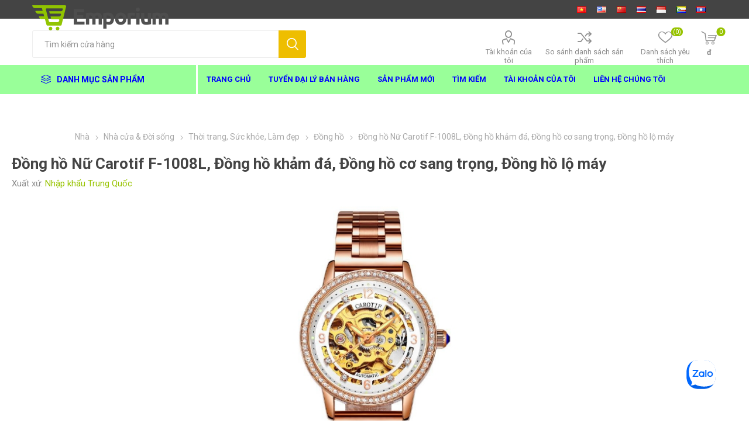

--- FILE ---
content_type: text/html; charset=utf-8
request_url: https://abunma.com/dong-ho-nu-carotif-f-1008l-dong-ho-kham-da-dong-ho-co-sang-trong-dong-ho-lo-may
body_size: 148466
content:



<!DOCTYPE html>
<html lang="vi" dir="ltr" class="html-product-details-page">
<head>
    <title>&#x110;&#x1ED3;ng h&#x1ED3; N&#x1EEF; Carotif F-1008L, &#x110;&#x1ED3;ng h&#x1ED3; kh&#x1EA3;m &#x111;&#xE1;, &#x110;&#x1ED3;ng h&#x1ED3; c&#x1A1; sang tr&#x1ECD;ng, &#x110;&#x1ED3;ng h&#x1ED3; l&#x1ED9; m&#xE1;y.C&#xF4;ng ngh&#x1EC7; N&#xF4;ng Nghi&#x1EC7;p</title>
    <meta http-equiv="Content-type" content="text/html;charset=UTF-8" />
    <meta name="description" content="&#x110;&#x1ED3;ng h&#x1ED3; N&#x1EEF; Carotif F-1008L, &#x110;&#x1ED3;ng h&#x1ED3; kh&#x1EA3;m &#x111;&#xE1;, &#x110;&#x1ED3;ng h&#x1ED3; c&#x1A1; sang tr&#x1ECD;ng, &#x110;&#x1ED3;ng h&#x1ED3; l&#x1ED9; m&#xE1;y" />
    <meta name="keywords" content="&#x110;&#x1ED3;ng h&#x1ED3; N&#x1EEF; Carotif F-1008L, &#x110;&#x1ED3;ng h&#x1ED3; kh&#x1EA3;m &#x111;&#xE1;, &#x110;&#x1ED3;ng h&#x1ED3; c&#x1A1; sang tr&#x1ECD;ng, &#x110;&#x1ED3;ng h&#x1ED3; l&#x1ED9; m&#xE1;y" />
    <meta name="generator" content="nopCommerce" />
    <meta name="viewport" content="width=device-width, initial-scale=1.0, minimum-scale=1.0, maximum-scale=2.0" />
    <link rel="preload" as="font" href="/Themes/Emporium/Content/icons/emporium-icons.woff" crossorigin />
    <link href="https://fonts.googleapis.com/css?family=Roboto:300,400,700&amp;subset=cyrillic-ext,greek-ext&display=swap" rel="stylesheet" />
    <meta property="og:type" content="product" />
<meta property="og:title" content="&#x110;&#x1ED3;ng h&#x1ED3; N&#x1EEF; Carotif F-1008L, &#x110;&#x1ED3;ng h&#x1ED3; kh&#x1EA3;m &#x111;&#xE1;, &#x110;&#x1ED3;ng h&#x1ED3; c&#x1A1; sang tr&#x1ECD;ng, &#x110;&#x1ED3;ng h&#x1ED3; l&#x1ED9; m&#xE1;y" />
<meta property="og:description" content="&#x110;&#x1ED3;ng h&#x1ED3; N&#x1EEF; Carotif F-1008L, &#x110;&#x1ED3;ng h&#x1ED3; kh&#x1EA3;m &#x111;&#xE1;, &#x110;&#x1ED3;ng h&#x1ED3; c&#x1A1; sang tr&#x1ECD;ng, &#x110;&#x1ED3;ng h&#x1ED3; l&#x1ED9; m&#xE1;y" />
<meta property="og:image" content="https://abunma.com/images/thumbs/0013373_dong-ho-nu-carotif-f-1008l-dong-ho-kham-da-dong-ho-co-sang-trong-dong-ho-lo-may_510.jpeg" />
<meta property="og:image:url" content="https://abunma.com/images/thumbs/0013373_dong-ho-nu-carotif-f-1008l-dong-ho-kham-da-dong-ho-co-sang-trong-dong-ho-lo-may_510.jpeg" />
<meta property="og:url" content="https://abunma.com/dong-ho-nu-carotif-f-1008l-dong-ho-kham-da-dong-ho-co-sang-trong-dong-ho-lo-may" />
<meta property="og:site_name" content="Th&#xE1;p xanh" />
<meta property="twitter:card" content="summary" />
<meta property="twitter:site" content="Th&#xE1;p xanh" />
<meta property="twitter:title" content="&#x110;&#x1ED3;ng h&#x1ED3; N&#x1EEF; Carotif F-1008L, &#x110;&#x1ED3;ng h&#x1ED3; kh&#x1EA3;m &#x111;&#xE1;, &#x110;&#x1ED3;ng h&#x1ED3; c&#x1A1; sang tr&#x1ECD;ng, &#x110;&#x1ED3;ng h&#x1ED3; l&#x1ED9; m&#xE1;y" />
<meta property="twitter:description" content="&#x110;&#x1ED3;ng h&#x1ED3; N&#x1EEF; Carotif F-1008L, &#x110;&#x1ED3;ng h&#x1ED3; kh&#x1EA3;m &#x111;&#xE1;, &#x110;&#x1ED3;ng h&#x1ED3; c&#x1A1; sang tr&#x1ECD;ng, &#x110;&#x1ED3;ng h&#x1ED3; l&#x1ED9; m&#xE1;y" />
<meta property="twitter:image" content="https://abunma.com/images/thumbs/0013373_dong-ho-nu-carotif-f-1008l-dong-ho-kham-da-dong-ho-co-sang-trong-dong-ho-lo-may_510.jpeg" />
<meta property="twitter:url" content="https://abunma.com/dong-ho-nu-carotif-f-1008l-dong-ho-kham-da-dong-ho-co-sang-trong-dong-ho-lo-may" />

    

    
    
    
    
    
    

    
    <link rel="stylesheet" type="text/css" href="/css/i1jq9nw5s_r_uptdzjf8tw.styles.css?v=9hlRwft89PmNy-6TJCuQRUv0hj4" />
    
    
    <link href="https://abunma.com/news/rss/2" rel="alternate" type="application/rss+xml" title="Th&#xE1;p xanh: News" />
    
    
    
    
    <!--Powered by nopCommerce - https://www.nopCommerce.com--> 
    
	
	
	<!--Start ads -->
	<!-- Global site tag (gtag.js) - Google Ads: 995812838 -->
	
	
	<!--End ads -->
	
	<!-- Google shopping -->
		<meta name="google-site-verification" content="FKkKqcOaGrSV_xptvbM3uUYyGmzt8re-BB4gEuBE7ek" />
	<!-- Google shopping -->
	
</head>
<body class="product-details-page-body">
    <input name="__RequestVerificationToken" type="hidden" value="CfDJ8PUtOzB5pYVGh4rCGRphHAStX5CkOvIDWV17JG-pnJ0w0480o5KYJ0BY7VxvRwX8aYHxb5icpoC9x68s21AxUYkSMcBug3bA8LQspIj7e1dPnUlWLu2w6CgFPzbkL7QqHUTSCBuGHnNEIoJIYJrbjuk" />
    



<div class="ajax-loading-block-window" style="display: none">
</div>
<div id="dialog-notifications-success" role="status" aria-live="polite" aria-atomic="true" title="Thông báo" style="display:none;">
</div>
<div id="dialog-notifications-error" role="alert" aria-live="assertive" aria-atomic="true" title="lỗi" style="display:none;">
</div>
<div id="dialog-notifications-warning" role="alert" aria-live="assertive" aria-atomic="true" title="Cảnh báo" style="display:none;">
</div>
<div id="bar-notification" class="bar-notification-container" role="status" aria-live="polite" aria-atomic="true" data-close="Gần">
</div>

<div class="master-wrapper-page">
    
    <div class="responsive-nav-wrapper-parent">
        <div class="responsive-nav-wrapper">
            <div class="menu-title">
                <span>Menu</span>
            </div>
            <div class="search-wrap">
                <span>Tìm kiếm</span>
            </div>
            <div class="mobile-logo">
                



<a href="/" class="logo">
        <img title="" alt="Th&#xE1;p xanh" src="/Themes/Emporium/Content/img/logo.png">
</a>
            </div>
            <div class="shopping-cart-link">               
            </div>
            <div class="personal-button" id="header-links-opener">
                <span>Personal menu</span>
            </div>
        </div>
    </div>



<div class="header">
    
    <div class="header-upper">
        <div class="header-selectors-wrapper">
            
            
            

    <div class="language-selector desktop">
                <ul class="language-list">
                        <li>
                        	<a href="https://abunma.com/changelanguage/2?returnUrl=%2Fdong-ho-nu-carotif-f-1008l-dong-ho-kham-da-dong-ho-co-sang-trong-dong-ho-lo-may" title="Vi&#x1EC7;t Nam">
                                <img title='Vi&#x1EC7;t Nam' alt='Vi&#x1EC7;t Nam'  class=selected
                                     src="/images/flags/vn.png " />
                            </a>
                        </li>
                        <li>
                        	<a href="https://abunma.com/changelanguage/1?returnUrl=%2Fdong-ho-nu-carotif-f-1008l-dong-ho-kham-da-dong-ho-co-sang-trong-dong-ho-lo-may" title="English">
                                <img title='English' alt='English' 
                                     src="/images/flags/us.png " />
                            </a>
                        </li>
                        <li>
                        	<a href="https://abunma.com/changelanguage/3?returnUrl=%2Fdong-ho-nu-carotif-f-1008l-dong-ho-kham-da-dong-ho-co-sang-trong-dong-ho-lo-may" title="China">
                                <img title='China' alt='China' 
                                     src="/images/flags/cn.png " />
                            </a>
                        </li>
                        <li>
                        	<a href="https://abunma.com/changelanguage/4?returnUrl=%2Fdong-ho-nu-carotif-f-1008l-dong-ho-kham-da-dong-ho-co-sang-trong-dong-ho-lo-may" title="Thailand">
                                <img title='Thailand' alt='Thailand' 
                                     src="/images/flags/th.png " />
                            </a>
                        </li>
                        <li>
                        	<a href="https://abunma.com/changelanguage/5?returnUrl=%2Fdong-ho-nu-carotif-f-1008l-dong-ho-kham-da-dong-ho-co-sang-trong-dong-ho-lo-may" title="Indonesia">
                                <img title='Indonesia' alt='Indonesia' 
                                     src="/images/flags/id.png " />
                            </a>
                        </li>
                        <li>
                        	<a href="https://abunma.com/changelanguage/6?returnUrl=%2Fdong-ho-nu-carotif-f-1008l-dong-ho-kham-da-dong-ho-co-sang-trong-dong-ho-lo-may" title="Cambodia">
                                <img title='Cambodia' alt='Cambodia' 
                                     src="/images/flags/km.png " />
                            </a>
                        </li>
                        <li>
                        	<a href="https://abunma.com/changelanguage/7?returnUrl=%2Fdong-ho-nu-carotif-f-1008l-dong-ho-kham-da-dong-ho-co-sang-trong-dong-ho-lo-may" title="Lao">
                                <img title='Lao' alt='Lao' 
                                     src="/images/flags/la.png " />
                            </a>
                        </li>
                </ul>
    </div>
    <div class="language-selector mobile mobile-selector">
            <div class="current-language-selector selector-title">Vi&#x1EC7;t Nam</div>
            <div class="language-selector-options mobile-collapse">

                    <div class="selector-options-item">
                        <input type="radio" name="language-selector" id="language-0" value="https://abunma.com/changelanguage/2?returnUrl=%2Fdong-ho-nu-carotif-f-1008l-dong-ho-kham-da-dong-ho-co-sang-trong-dong-ho-lo-may" onclick="setLocation(this.value);"  checked="checked" />
                        <label for="language-0">Vi&#x1EC7;t Nam</label>
                    </div>
                    <div class="selector-options-item">
                        <input type="radio" name="language-selector" id="language-1" value="https://abunma.com/changelanguage/1?returnUrl=%2Fdong-ho-nu-carotif-f-1008l-dong-ho-kham-da-dong-ho-co-sang-trong-dong-ho-lo-may" onclick="setLocation(this.value);"  />
                        <label for="language-1">English</label>
                    </div>
                    <div class="selector-options-item">
                        <input type="radio" name="language-selector" id="language-2" value="https://abunma.com/changelanguage/3?returnUrl=%2Fdong-ho-nu-carotif-f-1008l-dong-ho-kham-da-dong-ho-co-sang-trong-dong-ho-lo-may" onclick="setLocation(this.value);"  />
                        <label for="language-2">China</label>
                    </div>
                    <div class="selector-options-item">
                        <input type="radio" name="language-selector" id="language-3" value="https://abunma.com/changelanguage/4?returnUrl=%2Fdong-ho-nu-carotif-f-1008l-dong-ho-kham-da-dong-ho-co-sang-trong-dong-ho-lo-may" onclick="setLocation(this.value);"  />
                        <label for="language-3">Thailand</label>
                    </div>
                    <div class="selector-options-item">
                        <input type="radio" name="language-selector" id="language-4" value="https://abunma.com/changelanguage/5?returnUrl=%2Fdong-ho-nu-carotif-f-1008l-dong-ho-kham-da-dong-ho-co-sang-trong-dong-ho-lo-may" onclick="setLocation(this.value);"  />
                        <label for="language-4">Indonesia</label>
                    </div>
                    <div class="selector-options-item">
                        <input type="radio" name="language-selector" id="language-5" value="https://abunma.com/changelanguage/6?returnUrl=%2Fdong-ho-nu-carotif-f-1008l-dong-ho-kham-da-dong-ho-co-sang-trong-dong-ho-lo-may" onclick="setLocation(this.value);"  />
                        <label for="language-5">Cambodia</label>
                    </div>
                    <div class="selector-options-item">
                        <input type="radio" name="language-selector" id="language-6" value="https://abunma.com/changelanguage/7?returnUrl=%2Fdong-ho-nu-carotif-f-1008l-dong-ho-kham-da-dong-ho-co-sang-trong-dong-ho-lo-may" onclick="setLocation(this.value);"  />
                        <label for="language-6">Lao</label>
                    </div>
            </div>
    </div>

            
        </div>
    </div>
    <div class="header-lower">
        <div class="header-logo">
            



<a href="/" class="logo">
        <img title="" alt="Th&#xE1;p xanh" src="/Themes/Emporium/Content/img/logo.png">
</a>
        </div>
        <div class="search-box store-search-box">
            <div class="close-side-menu">
                <span class="close-side-menu-text">Tìm kiếm cửa hàng</span>
                <span class="close-side-menu-btn">Close</span>
            </div>
            


<form method="get" id="small-search-box-form" action="/search">
        <input type="text" class="search-box-text" id="small-searchterms" autocomplete="off" name="q" placeholder="Tìm kiếm cửa hàng" aria-label="Tìm kiếm cửa hàng" />
        <button type="submit" class="button-1 search-box-button">Tìm kiếm</button>
            
</form>
        </div>

        <div class="header-links-wrapper">
            

<div class="header-links">
    <ul>
        
            <li>
                <a href="/customer/info" class="ico-account opener" data-loginUrl="/login?returnUrl=%2Fdong-ho-nu-carotif-f-1008l-dong-ho-kham-da-dong-ho-co-sang-trong-dong-ho-lo-may">Tài khoản của tôi</a>
                <div class="profile-menu-box login-form-in-header">
                    <div class="close-side-menu">
                        <span class="close-side-menu-text">Tài khoản của tôi</span>
                        <span class="close-side-menu-btn">Close</span>
                    </div>
                    <div class="header-form-holder">
                            <a href="/register?returnUrl=%2Fdong-ho-nu-carotif-f-1008l-dong-ho-kham-da-dong-ho-co-sang-trong-dong-ho-lo-may" class="ico-register">Đăng ký</a>
                        <a href="/login?returnUrl=%2Fdong-ho-nu-carotif-f-1008l-dong-ho-kham-da-dong-ho-co-sang-trong-dong-ho-lo-may" class="ico-login">Đăng nhập</a>
                    </div>
                </div>
            </li>
            <li><a href="/compareproducts" class="ico-compare">So sánh danh sách sản phẩm</a></li>

            <li>
                <a href="/wishlist" class="ico-wishlist">
                    <span class="wishlist-label">Danh sách yêu thích</span>
                    <span class="wishlist-qty">(0)</span>
                </a>
            </li>
        
    </ul>
        <div class="mobile-flyout-wrapper">
            <div class="close-side-menu">
                <span class="close-side-menu-text">Giỏ hàng</span>
                <span class="close-side-menu-btn">Đóng</span>
            </div>
            




<div id="flyout-cart" class="flyout-cart" data-removeItemFromCartUrl="/EmporiumTheme/RemoveItemFromCart" data-flyoutCartUrl="/EmporiumTheme/FlyoutShoppingCart">
    <div id="topcartlink">
        <a href="/cart" class="ico-cart">
            <span class="cart-qty">0</span>
            <span class="cart-label">
&#x111;            </span>
        </a>
    </div>
    <div class="mini-shopping-cart">
        <div class="flyout-cart-scroll-area">
                <p>Bạn không có sản phẩm nào trong giỏ hàng của bạn.</p>
        </div>
    </div>
</div>
        </div>
        
</div>

        </div>
    </div>
    <div class="header-menu-parent">
        <div class="header-menu categories-in-side-panel">
		        <div class="category-navigation-list-wrapper">
			        <span class="category-navigation-title">Danh mục sản phẩm</span>
		            <ul class="category-navigation-list sticky-flyout"></ul>
		        </div>
		    <div class="close-menu">
		    	<span class="close-menu-text">Menu</span>
		        <span class="close-menu-btn">Close</span>
		    </div>



<input type="hidden" value="false" id="isRtlEnabled" />


<ul class="top-menu">
    
    <li class="all-categories">
        <span>Danh mục sản phẩm</span>
        <div class="plus-button"></div>
        <div class="sublist-wrap">
            <ul class="sublist">
                <li class="back-button">
                    <span>Back</span>
                </li>
        <li class="root-category-items">
                <a class="with-subcategories" href="/nong-nghiep">N&#xF4;ng nghi&#x1EC7;p</a>
                <div class="plus-button"></div>
                <div class="sublist-wrap">
                    <ul class="sublist">
                        <li class="back-button">
                            <span>Back</span>
                        </li>
        <li >
                <a class="with-subcategories" href="/phu-kien">Ph&#x1EE5; ki&#x1EC7;n</a>
                <div class="plus-button"></div>
                <div class="sublist-wrap">
                    <ul class="sublist">
                        <li class="back-button">
                            <span>Back</span>
                        </li>
        <li >
                <a class="" href="/keo-kim-dao-cua-sao-hai-qua">K&#xE9;o, K&#xEC;m, Dao,  C&#x1B0;a, S&#xE0;o h&#xE1;i qu&#x1EA3;</a>
        </li>
        <li >
                <a class="" href="/thiet-bi-do-ph-tds-anh-sang">Thi&#x1EBF;t b&#x1ECB; &#x111;o (PH, TDS, &#xC1;nh s&#xE1;ng)</a>
        </li>
        <li >
                <a class="" href="/xeng-cuoc-riu-bua">X&#x1EBB;ng, Cu&#x1ED1;c, R&#xEC;u, B&#xFA;a</a>
        </li>
        <li >
                <a class="" href="/luoi-day-buoc-kep-cay">L&#x1B0;&#x1EDB;i, D&#xE2;y bu&#x1ED9;c, K&#x1EB9;p c&#xE2;y</a>
        </li>
        <li >
                <a class="" href="/binh-tuoi-cay-hoa">Ph&#x1EE5; ki&#x1EC7;n t&#x1B0;&#x1EDB;i, B&#xEC;nh x&#x1ECB;t</a>
        </li>
        <li >
                <a class="" href="/diet-con-trung-co-dai">Di&#x1EC7;t C&#xF4;n tr&#xF9;ng, C&#x1ECF; d&#x1EA1;i</a>
        </li>
        <li >
                <a class="" href="/phu-kien-khac">Ph&#x1EE5; ki&#x1EC7;n kh&#xE1;c</a>
        </li>
                    </ul>
                </div>
        </li>
        <li >
                <a class="with-subcategories" href="/tui-trong-leu-thap-rau">T&#xFA;i tr&#x1ED3;ng, L&#x1EC1;u, Th&#xE1;p rau</a>
                <div class="plus-button"></div>
                <div class="sublist-wrap">
                    <ul class="sublist">
                        <li class="back-button">
                            <span>Back</span>
                        </li>
        <li >
                <a class="" href="/tui-pe-tui-vai-trong-cay">T&#xFA;i PE, T&#xFA;i v&#x1EA3;i tr&#x1ED3;ng c&#xE2;y</a>
        </li>
        <li >
                <a class="" href="/tui-bao-ve-trai-cay">T&#xFA;i b&#x1EA3;o v&#x1EC7; tr&#xE1;i c&#xE2;y</a>
        </li>
        <li >
                <a class="" href="/tui-trong-cay-treo-tuong">T&#xFA;i tr&#x1ED3;ng c&#xE2;y treo t&#x1B0;&#x1EDD;ng</a>
        </li>
        <li >
                <a class="" href="/tui-chua-nuoc-chong-han-man">T&#xFA;i ch&#x1EE9;a n&#x1B0;&#x1EDB;c ch&#x1ED1;ng h&#x1EA1;n m&#x1EB7;n</a>
        </li>
        <li >
                <a class="" href="/leu-trong-cay-trong-nha">L&#x1EC1;u tr&#x1ED3;ng c&#xE2;y trong nh&#xE0;</a>
        </li>
        <li >
                <a class="" href="/thap-rau-thap-trong-cay">Th&#xE1;p rau, Th&#xE1;p tr&#x1ED3;ng c&#xE2;y</a>
        </li>
                    </ul>
                </div>
        </li>
        <li >
                <a class="with-subcategories" href="/khay-chau">Khay ch&#x1EAD;u</a>
                <div class="plus-button"></div>
                <div class="sublist-wrap">
                    <ul class="sublist">
                        <li class="back-button">
                            <span>Back</span>
                        </li>
        <li >
                <a class="" href="/vi-uom-khay-uom">V&#x1EC9; &#x1B0;&#x1A1;m, Khay &#x1B0;&#x1A1;m</a>
        </li>
        <li >
                <a class="" href="/khay-rau-mam-chau-trong-gia-do">Khay rau m&#x1EA7;m, Ch&#x1EAD;u tr&#x1ED3;ng gi&#xE1; &#x111;&#x1ED7;</a>
        </li>
        <li >
                <a class="" href="/khay-chau-trong-rau-hoa">Khay ch&#x1EAD;u tr&#x1ED3;ng rau hoa</a>
        </li>
        <li >
                <a class="" href="/de-chau-moc-treo-gia-treo">&#x110;&#x1EBF; ch&#x1EAD;u, M&#xF3;c treo, gi&#xE1; treo</a>
        </li>
        <li >
                <a class="" href="/vuon-dung-vuon-tuong">V&#x1B0;&#x1EDD;n &#x111;&#x1EE9;ng, V&#x1B0;&#x1EDD;n t&#x1B0;&#x1EDD;ng</a>
        </li>
        <li >
                <a class="" href="/bon-thung-tank">B&#x1ED3;n, th&#xF9;ng, tank</a>
        </li>
                    </ul>
                </div>
        </li>
        <li >
                <a class="with-subcategories" href="/vat-tu-thi-cong">V&#x1EAD;t t&#x1B0; Thi C&#xF4;ng</a>
                <div class="plus-button"></div>
                <div class="sublist-wrap">
                    <ul class="sublist">
                        <li class="back-button">
                            <span>Back</span>
                        </li>
        <li >
                <a class="" href="/nan-vom-neo-cay-chong-khung-do">Nan v&#xF2;m, Neo, C&#xE2;y ch&#x1ED1;ng, Khung &#x111;&#x1EE1;</a>
        </li>
        <li >
                <a class="" href="/bat-chong-co-bat-hdpe-mang-phu-pe">B&#x1EA1;t ch&#x1ED1;ng c&#x1ECF;, B&#x1EA1;t HDPE, M&#xE0;ng ph&#x1EE7; PE</a>
        </li>
        <li >
                <a class="" href="/mang-nha-kinh-luoi-chan-con-trung">M&#xE0;ng nh&#xE0; k&#xED;nh, L&#x1B0;&#x1EDB;i ch&#x1EAF;n c&#xF4;n tr&#xF9;ng</a>
        </li>
        <li >
                <a class="" href="/bao-ho-lao-dong">B&#x1EA3;o h&#x1ED9; lao &#x111;&#x1ED9;ng</a>
        </li>
        <li >
                <a class="" href="/thi-cong-lam-vuon">Thi c&#xF4;ng l&#xE0;m v&#x1B0;&#x1EDD;n</a>
        </li>
                    </ul>
                </div>
        </li>
        <li >
                <a class="with-subcategories" href="/phan-bon-hoa-chat">Ph&#xE2;n b&#xF3;n, H&#xF3;a ch&#x1EA5;t</a>
                <div class="plus-button"></div>
                <div class="sublist-wrap">
                    <ul class="sublist">
                        <li class="back-button">
                            <span>Back</span>
                        </li>
        <li >
                <a class="" href="/phan-bon-vo-co">Ph&#xE2;n b&#xF3;n v&#xF4; c&#x1A1;</a>
        </li>
        <li >
                <a class="" href="/phan-vi-luong-chelate">Ph&#xE2;n vi l&#x1B0;&#x1EE3;ng Chelate</a>
        </li>
        <li >
                <a class="" href="/phan-bon-huu-co">Ph&#xE2;n b&#xF3;n h&#x1EEF;u c&#x1A1;</a>
        </li>
        <li >
                <a class="" href="/hoa-chat-khac">H&#xF3;a ch&#x1EA5;t kh&#xE1;c</a>
        </li>
                    </ul>
                </div>
        </li>
        <li >
                <a class="with-subcategories" href="/gia-the-dat-trong">Gi&#xE1; th&#x1EC3;, &#x110;&#x1EA5;t tr&#x1ED3;ng</a>
                <div class="plus-button"></div>
                <div class="sublist-wrap">
                    <ul class="sublist">
                        <li class="back-button">
                            <span>Back</span>
                        </li>
        <li >
                <a class="" href="/dat-sach">&#x110;&#x1EA5;t s&#x1EA1;ch</a>
        </li>
        <li >
                <a class="" href="/soi-nhe-vien-dat-nung">S&#x1ECF;i nh&#x1EB9;, Vi&#xEA;n &#x111;&#x1EA5;t nung</a>
        </li>
        <li >
                <a class="" href="/mun-xo-dua-vien-nen-uom-hat">M&#xF9;n x&#x1A1; d&#x1EEB;a, Vi&#xEA;n n&#xE9;n &#x1B0;&#x1A1;m h&#x1EA1;t</a>
        </li>
        <li >
                <a class="" href="/da-tran-chau-perlite">&#x110;&#xE1; Tr&#xE2;n Ch&#xE2;u, Perlite</a>
        </li>
        <li >
                <a class="" href="/mut-xop-chuyen-dung">M&#xFA;t x&#x1ED1;p chuy&#xEA;n d&#x1EE5;ng</a>
        </li>
        <li >
                <a class="" href="/vo-trau-trau-hun">V&#x1ECF; Tr&#x1EA5;u, tr&#x1EA5;u hun</a>
        </li>
        <li >
                <a class="" href="/bong-khoang">B&#xF4;ng kho&#xE1;ng</a>
        </li>
                    </ul>
                </div>
        </li>
        <li >
                <a class="with-subcategories" href="/hat-giong">H&#x1EA1;t gi&#x1ED1;ng</a>
                <div class="plus-button"></div>
                <div class="sublist-wrap">
                    <ul class="sublist">
                        <li class="back-button">
                            <span>Back</span>
                        </li>
        <li >
                <a class="" href="/hat-giong-rau-mam">H&#x1EA1;t gi&#x1ED1;ng rau m&#x1EA7;m</a>
        </li>
        <li >
                <a class="" href="/hat-giong-hoa">H&#x1EA1;t gi&#x1ED1;ng hoa</a>
        </li>
        <li >
                <a class="" href="/hat-giong-rau-an-la"> H&#x1EA1;t gi&#x1ED1;ng rau &#x103;n l&#xE1;</a>
        </li>
        <li >
                <a class="" href="/hat-giong-cu-qua">H&#x1EA1;t gi&#x1ED1;ng c&#x1EE7; qu&#x1EA3;</a>
        </li>
        <li >
                <a class="" href="/hat-giong-rau-gia-vi">H&#x1EA1;t gi&#x1ED1;ng rau gia v&#x1ECB;</a>
        </li>
        <li >
                <a class="" href="/hat-giong-khac">H&#x1EA1;t gi&#x1ED1;ng kh&#xE1;c</a>
        </li>
        <li >
                <a class="" href="/cay-giong-cay-con">C&#xE2;y gi&#x1ED1;ng, c&#xE2;y con</a>
        </li>
                    </ul>
                </div>
        </li>
        <li >
                <a class="with-subcategories" href="/thuy-canh-aquaponics">Th&#x1EE7;y canh Aquaponics</a>
                <div class="plus-button"></div>
                <div class="sublist-wrap">
                    <ul class="sublist">
                        <li class="back-button">
                            <span>Back</span>
                        </li>
        <li >
                <a class="" href="/aquaponics">Aquaponics</a>
        </li>
        <li >
                <a class="" href="/thuy-canh-tru-dung">Th&#x1EE7;y canh tr&#x1EE5; &#x111;&#x1EE9;ng</a>
        </li>
        <li >
                <a class="" href="/thuy-canh-hoi-luu">Th&#x1EE7;y canh h&#x1ED3;i l&#x1B0;u</a>
        </li>
        <li >
                <a class="" href="/ong-thuy-canh-ntf">&#x1ED0;ng th&#x1EE7;y canh NTF</a>
        </li>
        <li >
                <a class="" href="/thuy-canh-tinh">Th&#x1EE7;y canh t&#x129;nh</a>
        </li>
        <li >
                <a class="" href="/phu-kien-thuy-canh">Ph&#x1EE5; ki&#x1EC7;n Th&#x1EE7;y Canh</a>
        </li>
        <li >
                <a class="" href="/tuong-thuy-canh-vuon-dung">T&#x1B0;&#x1EDD;ng th&#x1EE7;y canh, V&#x1B0;&#x1EDD;n &#x111;&#x1EE9;ng</a>
        </li>
                    </ul>
                </div>
        </li>
                    </ul>
                </div>
        </li>
        <li class="root-category-items">
                <a class="with-subcategories" href="/nha-cua-doi-song">Nh&#xE0; c&#x1EED;a &amp; &#x110;&#x1EDD;i s&#x1ED1;ng</a>
                <div class="plus-button"></div>
                <div class="sublist-wrap">
                    <ul class="sublist">
                        <li class="back-button">
                            <span>Back</span>
                        </li>
        <li >
                <a class="" href="/binh-loc-nuoc-may-loc-nuoc">B&#xEC;nh l&#x1ECD;c n&#x1B0;&#x1EDB;c, M&#xE1;y l&#x1ECD;c n&#x1B0;&#x1EDB;c</a>
        </li>
        <li >
                <a class="" href="/dung-cu-nha-bep">D&#x1EE5;ng c&#x1EE5; nh&#xE0; b&#x1EBF;p</a>
        </li>
        <li >
                <a class="" href="/do-gia-dung">&#x110;&#x1ED3; gia d&#x1EE5;ng</a>
        </li>
        <li >
                <a class="" href="/do-dung-van-phong">&#x110;&#x1ED3; d&#xF9;ng v&#x103;n ph&#xF2;ng</a>
        </li>
        <li >
                <a class="" href="/do-dung-phong-khach">&#x110;&#x1ED3; d&#xF9;ng ph&#xF2;ng kh&#xE1;ch</a>
        </li>
        <li >
                <a class="" href="/do-dung-phong-tam">&#x110;&#x1ED3; d&#xF9;ng ph&#xF2;ng t&#x1EAF;m</a>
        </li>
        <li >
                <a class="" href="/do-dung-phong-ngu">&#x110;&#x1ED3; d&#xF9;ng ph&#xF2;ng ng&#x1EE7;</a>
        </li>
        <li >
                <a class="" href="/do-trang-tri">&#x110;&#x1ED3; trang tr&#xED;</a>
        </li>
        <li >
                <a class="" href="/the-thao-da-ngoai">Th&#x1EC3; thao &amp; D&#xE3; ngo&#x1EA1;i</a>
        </li>
        <li >
                <a class="with-subcategories" href="/thoi-trang-suc-khoe-lam-dep">Th&#x1EDD;i trang, S&#x1EE9;c kh&#x1ECF;e, L&#xE0;m &#x111;&#x1EB9;p</a>
                <div class="plus-button"></div>
                <div class="sublist-wrap">
                    <ul class="sublist">
                        <li class="back-button">
                            <span>Back</span>
                        </li>
        <li >
                <a class="" href="/dong-ho">&#x110;&#x1ED3;ng h&#x1ED3;</a>
        </li>
        <li >
                <a class="" href="/cham-soc-suc-khoe">Ch&#x103;m s&#xF3;c s&#x1EE9;c kh&#x1ECF;e</a>
        </li>
        <li >
                <a class="" href="/phu-kien-lam-dep">Ph&#x1EE5; ki&#x1EC7;n l&#xE0;m &#x111;&#x1EB9;p</a>
        </li>
                    </ul>
                </div>
        </li>
                    </ul>
                </div>
        </li>
        <li class="root-category-items">
                <a class="with-subcategories" href="/he-thong-tuoi">H&#x1EC7; th&#x1ED1;ng t&#x1B0;&#x1EDB;i n&#xF4;ng nghi&#x1EC7;p</a>
                <div class="plus-button"></div>
                <div class="sublist-wrap">
                    <ul class="sublist">
                        <li class="back-button">
                            <span>Back</span>
                        </li>
        <li >
                <a class="" href="/he-thong-tuoi-kit-tuoi">H&#x1EC7; th&#x1ED1;ng t&#x1B0;&#x1EDB;i, kit t&#x1B0;&#x1EDB;i</a>
        </li>
        <li >
                <a class="" href="/tuoi-nho-giot">T&#x1B0;&#x1EDB;i nh&#x1ECF; gi&#x1ECD;t</a>
        </li>
        <li >
                <a class="" href="/ong-tuoi-pe-pvc-ldpe">&#x1ED0;ng t&#x1B0;&#x1EDB;i PE, PVC, LDPE</a>
        </li>
        <li >
                <a class="" href="/van-khoa-cac-loai">Van kh&#xF3;a c&#xE1;c lo&#x1EA1;i</a>
        </li>
        <li >
                <a class="with-subcategories" href="/tuoi-phun-suong-phun-mua">T&#x1B0;&#x1EDB;i phun s&#x1B0;&#x1A1;ng, phun m&#x1B0;a</a>
                <div class="plus-button"></div>
                <div class="sublist-wrap">
                    <ul class="sublist">
                        <li class="back-button">
                            <span>Back</span>
                        </li>
        <li >
                <a class="" href="/tuoi-phun-suong">T&#x1B0;&#x1EDB;i phun s&#x1B0;&#x1A1;ng</a>
        </li>
        <li >
                <a class="" href="/tuoi-xoay-360-phun-mua">T&#x1B0;&#x1EDB;i xoay 360&#xB0; phun m&#x1B0;a</a>
        </li>
        <li >
                <a class="" href="/tuoi-canh-dap">T&#x1B0;&#x1EDB;i c&#xE1;nh &#x111;&#x1EAD;p</a>
        </li>
        <li >
                <a class="" href="/tuoi-xoay-3-canh">T&#x1B0;&#x1EDB;i xoay 3 c&#xE1;nh</a>
        </li>
        <li >
                <a class="" href="/tuoi-xoe-phun-mua">T&#x1B0;&#x1EDB;i x&#xF2;e phun m&#x1B0;a</a>
        </li>
                    </ul>
                </div>
        </li>
        <li >
                <a class="with-subcategories" href="/loc-nuoc-cham-bon-phan">L&#x1ECD;c n&#x1B0;&#x1EDB;c, Ch&#xE2;m b&#xF3;n ph&#xE2;n</a>
                <div class="plus-button"></div>
                <div class="sublist-wrap">
                    <ul class="sublist">
                        <li class="back-button">
                            <span>Back</span>
                        </li>
        <li >
                <a class="" href="/loc-dia-2">L&#x1ECD;c &#x111;&#x129;a</a>
        </li>
        <li >
                <a class="" href="/loc-mang-loc-luoi">L&#x1ECD;c m&#xE0;ng, L&#x1ECD;c l&#x1B0;&#x1EDB;i</a>
        </li>
        <li >
                <a class="" href="/loc-ly-tam">L&#x1ECD;c ly t&#xE2;m</a>
        </li>
        <li >
                <a class="" href="/cham-bon-phan-tu-dong">Ch&#xE2;m b&#xF3;n ph&#xE2;n t&#x1EF1; &#x111;&#x1ED9;ng</a>
        </li>
                    </ul>
                </div>
        </li>
        <li >
                <a class="with-subcategories" href="/noi-nhanh-lo-cuon-voi-xit">N&#x1ED1;i nhanh, L&#xF4; cu&#x1ED9;n, V&#xF2;i x&#x1ECB;t</a>
                <div class="plus-button"></div>
                <div class="sublist-wrap">
                    <ul class="sublist">
                        <li class="back-button">
                            <span>Back</span>
                        </li>
        <li >
                <a class="" href="/dau-phun-tuoi-sung-phun-nuoc">&#x110;&#x1EA7;u phun t&#x1B0;&#x1EDB;i, S&#xFA;ng phun n&#x1B0;&#x1EDB;c</a>
        </li>
        <li >
                <a class="" href="/bo-phu-kien-tuoi-rua-xe">B&#x1ED9; ph&#x1EE5; ki&#x1EC7;n t&#x1B0;&#x1EDB;i, r&#x1EED;a xe</a>
        </li>
        <li >
                <a class="" href="/khung-lo-cuon-ong-nuoc">Khung l&#xF4; cu&#x1ED9;n &#x1ED1;ng n&#x1B0;&#x1EDB;c</a>
        </li>
        <li >
                <a class="" href="/bo-tuoi-day-du">B&#x1ED9; t&#x1B0;&#x1EDB;i &#x111;&#x1EA7;y &#x111;&#x1EE7;</a>
        </li>
        <li >
                <a class="" href="/dau-noi-nhanh">&#x110;&#x1EA7;u n&#x1ED1;i nhanh</a>
        </li>
                    </ul>
                </div>
        </li>
        <li >
                <a class="with-subcategories" href="/con-cut-noi-chia-khoi-thuy">C&#xF4;n, C&#xFA;t, N&#x1ED1;i, Chia, Kh&#x1EDF;i th&#x1EE7;y</a>
                <div class="plus-button"></div>
                <div class="sublist-wrap">
                    <ul class="sublist">
                        <li class="back-button">
                            <span>Back</span>
                        </li>
        <li >
                <a class="" href="/danh-cho-bang-nho-giot-16mm">D&#xE0;nh cho B&#x103;ng Nh&#x1ECF; gi&#x1ECD;t 16mm</a>
        </li>
        <li >
                <a class="" href="/day-pe-n45-n80-n100">D&#xE2;y PE N45, N80, N100</a>
        </li>
        <li >
                <a class="" href="/danh-cho-ong-35-4mm">D&#xE0;nh cho &#x1ED1;ng 3/5, 4mm</a>
        </li>
        <li >
                <a class="" href="/danh-cho-ong-47-6-75-mm">D&#xE0;nh cho &#x1ED1;ng 4/7, 6, 7.5 mm</a>
        </li>
        <li >
                <a class="" href="/danh-cho-ong-811-912">D&#xE0;nh cho &#x1ED1;ng 8/11, 9/12</a>
        </li>
        <li >
                <a class="" href="/danh-cho-day-16-20-25-mm">D&#xE0;nh cho D&#xE2;y 16, 20, 25 mm</a>
        </li>
                    </ul>
                </div>
        </li>
        <li >
                <a class="with-subcategories" href="/phu-kien-tuoi">Ph&#x1EE5; ki&#x1EC7;n t&#x1B0;&#x1EDB;i</a>
                <div class="plus-button"></div>
                <div class="sublist-wrap">
                    <ul class="sublist">
                        <li class="back-button">
                            <span>Back</span>
                        </li>
        <li >
                <a class="" href="/chan-gia-do-gioang-doi-trong">Ch&#xE2;n gi&#xE1; &#x111;&#x1EE1;, Gio&#x103;ng, &#x110;&#x1ED1;i tr&#x1ECD;ng</a>
        </li>
        <li >
                <a class="" href="/phu-kien-duc-lo-bam-lo">Ph&#x1EE5; ki&#x1EC7;n &#x111;&#x1EE5;c l&#x1ED7;, B&#x1EA5;m l&#x1ED7;</a>
        </li>
        <li >
                <a class="" href="/dong-ho-do-ap-suat">&#x110;&#x1ED3;ng h&#x1ED3; &#x111;o &#xE1;p su&#x1EA5;t</a>
        </li>
                    </ul>
                </div>
        </li>
        <li >
                <a class="with-subcategories" href="/van-dien-tu-van-nuoc-hen-gio">Van &#x111;i&#x1EC7;n t&#x1EEB;, van n&#x1B0;&#x1EDB;c h&#x1EB9;n gi&#x1EDD;</a>
                <div class="plus-button"></div>
                <div class="sublist-wrap">
                    <ul class="sublist">
                        <li class="back-button">
                            <span>Back</span>
                        </li>
        <li >
                <a class="" href="/van-nuoc-hen-gio">Van n&#x1B0;&#x1EDB;c h&#x1EB9;n gi&#x1EDD;</a>
        </li>
        <li >
                <a class="" href="/van-dien-tu">Van &#x111;i&#x1EC7;n t&#x1EEB;</a>
        </li>
                    </ul>
                </div>
        </li>
        <li >
                <a class="with-subcategories" href="/may-bom-suc-khi-2">M&#xE1;y b&#x1A1;m, s&#x1EE5;c kh&#xED;</a>
                <div class="plus-button"></div>
                <div class="sublist-wrap">
                    <ul class="sublist">
                        <li class="back-button">
                            <span>Back</span>
                        </li>
        <li >
                <a class="" href="/may-bom-nuoc">M&#xE1;y b&#x1A1;m n&#x1B0;&#x1EDB;c</a>
        </li>
        <li >
                <a class="" href="/suc-khi-thoi-khi-o-xy">S&#x1EE5;c kh&#xED;, Th&#x1ED5;i kh&#xED; &#xF4; xy</a>
        </li>
                    </ul>
                </div>
        </li>
        <li >
                <a class="with-subcategories" href="/backup">Backup</a>
                <div class="plus-button"></div>
                <div class="sublist-wrap">
                    <ul class="sublist">
                        <li class="back-button">
                            <span>Back</span>
                        </li>
        <li >
                <a class="" href="/dung-dich-thuy-canh">Dung d&#x1ECB;ch th&#x1EE7;y canh</a>
        </li>
                    </ul>
                </div>
        </li>
                    </ul>
                </div>
        </li>
        <li class="root-category-items">
                <a class="with-subcategories" href="/may-nong-nghiep">M&#xE1;y n&#xF4;ng nghi&#x1EC7;p</a>
                <div class="plus-button"></div>
                <div class="sublist-wrap">
                    <ul class="sublist">
                        <li class="back-button">
                            <span>Back</span>
                        </li>
        <li >
                <a class="with-subcategories" href="/cay-xoi-dat-cat-co-van-tai">C&#xE0;y x&#x1EDB;i &#x111;&#x1EA5;t, C&#x1EAF;t c&#x1ECF;, V&#x1EAD;n t&#x1EA3;i</a>
                <div class="plus-button"></div>
                <div class="sublist-wrap">
                    <ul class="sublist">
                        <li class="back-button">
                            <span>Back</span>
                        </li>
        <li >
                <a class="" href="/may-cay-dat-tay">M&#xE1;y c&#xE0;y d&#x1EAF;t tay</a>
        </li>
        <li >
                <a class="" href="/may-cay-lon-dau-keo">M&#xE1;y c&#xE0;y l&#x1EDB;n, &#x110;&#x1EA7;u k&#xE9;o</a>
        </li>
        <li >
                <a class="" href="/may-xoi-dat-dao-dat">M&#xE1;y x&#x1EDB;i &#x111;&#x1EA5;t, &#x110;&#xE0;o &#x111;&#x1EA5;t</a>
        </li>
        <li >
                <a class="" href="/may-cat-co">M&#xE1;y c&#x1EAF;t c&#x1ECF;</a>
        </li>
                    </ul>
                </div>
        </li>
        <li >
                <a class="" href="/may-gieo-hat-trong-cay">M&#xE1;y Gieo h&#x1EA1;t, Tr&#x1ED3;ng c&#xE2;y</a>
        </li>
        <li >
                <a class="" href="/may-dung-cu-bon-phan">M&#xE1;y &amp; D&#x1EE5;ng c&#x1EE5; b&#xF3;n ph&#xE2;n</a>
        </li>
        <li >
                <a class="" href="/may-binh-phun-thuoc-sau">M&#xE1;y &amp; B&#xEC;nh phun thu&#x1ED1;c s&#xE2;u</a>
        </li>
        <li >
                <a class="" href="/may-thu-hoach-may-gat">M&#xE1;y Thu ho&#x1EA1;ch, M&#xE1;y g&#x1EB7;t</a>
        </li>
        <li >
                <a class="" href="/may-so-che-nong-san-2">M&#xE1;y s&#x1A1; ch&#x1EBF; n&#xF4;ng s&#x1EA3;n</a>
        </li>
        <li >
                <a class="" href="/may-chan-nuoi">M&#xE1;y ch&#x103;n nu&#xF4;i</a>
        </li>
        <li >
                <a class="with-subcategories" href="/keo-cua-dien-may-buoc-day-chiet-ghep">K&#xE9;o, C&#x1B0;a &#x111;i&#x1EC7;n, M&#xE1;y bu&#x1ED9;c d&#xE2;y, Chi&#x1EBF;t, Gh&#xE9;p</a>
                <div class="plus-button"></div>
                <div class="sublist-wrap">
                    <ul class="sublist">
                        <li class="back-button">
                            <span>Back</span>
                        </li>
        <li >
                <a class="" href="/keo-dien-cua-dien">K&#xE9;o &#x111;i&#x1EC7;n, C&#x1B0;a &#x111;i&#x1EC7;n</a>
        </li>
        <li >
                <a class="" href="/may-buoc-day-chiet-ghep">M&#xE1;y bu&#x1ED9;c d&#xE2;y, chi&#x1EBF;t gh&#xE9;p</a>
        </li>
                    </ul>
                </div>
        </li>
        <li >
                <a class="" href="/dong-co-khung-gam">&#x110;&#x1ED9;ng c&#x1A1;, Khung g&#x1EA7;m</a>
        </li>
                    </ul>
                </div>
        </li>
        <li class="root-category-items">
                <a class="with-subcategories" href="/may-moc-cong-nghiep">M&#xE1;y m&#xF3;c c&#xF4;ng nghi&#x1EC7;p</a>
                <div class="plus-button"></div>
                <div class="sublist-wrap">
                    <ul class="sublist">
                        <li class="back-button">
                            <span>Back</span>
                        </li>
        <li >
                <a class="" href="/phu-kien-may-cong-nghiep">Ph&#x1EE5; ki&#x1EC7;n M&#xE1;y c&#xF4;ng nghi&#x1EC7;p</a>
        </li>
        <li >
                <a class="" href="/xe-tau-van-tai">Xe, T&#x1EA7;u v&#x1EAD;n t&#x1EA3;i</a>
        </li>
        <li >
                <a class="" href="/xe-nang-cac-loai">Xe n&#xE2;ng c&#xE1;c lo&#x1EA1;i</a>
        </li>
        <li >
                <a class="" href="/gia-ke-hang">Gi&#xE1; k&#x1EC7; h&#xE0;ng</a>
        </li>
                    </ul>
                </div>
        </li>
        <li class="root-category-items">
                <a class="with-subcategories" href="/den-led-den-trong-cay">&#x110;&#xE8;n led, &#x111;&#xE8;n tr&#x1ED3;ng c&#xE2;y</a>
                <div class="plus-button"></div>
                <div class="sublist-wrap">
                    <ul class="sublist">
                        <li class="back-button">
                            <span>Back</span>
                        </li>
        <li >
                <a class="with-subcategories" href="/led-trong-cay">Led tr&#x1ED3;ng c&#xE2;y</a>
                <div class="plus-button"></div>
                <div class="sublist-wrap">
                    <ul class="sublist">
                        <li class="back-button">
                            <span>Back</span>
                        </li>
        <li >
                <a class="" href="/led-luong-tu">Led L&#x1B0;&#x1EE3;ng t&#x1EED;</a>
        </li>
        <li >
                <a class="" href="/den-dui-xoay-e27">&#x110;&#xE8;n &#x111;ui xo&#xE1;y E27</a>
        </li>
        <li >
                <a class="" href="/den-hop-cong-suat-lon">&#x110;&#xE8;n h&#x1ED9;p c&#xF4;ng su&#x1EA5;t l&#x1EDB;n</a>
        </li>
        <li >
                <a class="" href="/den-tube-ong">&#x110;&#xE8;n Tube &#x1ED1;ng</a>
        </li>
        <li >
                <a class="" href="/den-mang-den-day">&#x110;&#xE8;n m&#xE1;ng, &#x110;&#xE8;n d&#xE2;y</a>
        </li>
                    </ul>
                </div>
        </li>
        <li >
                <a class="" href="/den-sat-khuan-den-diet-con-trung">&#x110;&#xE8;n s&#xE1;t khu&#x1EA9;n, &#x110;&#xE8;n di&#x1EC7;t c&#xF4;n tr&#xF9;ng</a>
        </li>
        <li >
                <a class="" href="/den-ngu">&#x110;&#xE8;n ng&#x1EE7;</a>
        </li>
        <li >
                <a class="" href="/den-pin-den-sac">&#x110;&#xE8;n pin, &#x111;&#xE8;n s&#x1EA1;c</a>
        </li>
        <li >
                <a class="" href="/den-nang-luong-mat-troi">&#x110;&#xE8;n n&#x103;ng l&#x1B0;&#x1EE3;ng m&#x1EB7;t tr&#x1EDD;i</a>
        </li>
        <li >
                <a class="" href="/den-trang-tri">&#x110;&#xE8;n trang tr&#xED;</a>
        </li>
        <li >
                <a class="" href="/phu-kien-den">Ph&#x1EE5; ki&#x1EC7;n &#x111;&#xE8;n</a>
        </li>
                    </ul>
                </div>
        </li>
        <li class="root-category-items">
                <a class="with-subcategories" href="/phu-kien-thu-cung">Ph&#x1EE5; ki&#x1EC7;n th&#xFA; c&#x1B0;ng</a>
                <div class="plus-button"></div>
                <div class="sublist-wrap">
                    <ul class="sublist">
                        <li class="back-button">
                            <span>Back</span>
                        </li>
        <li >
                <a class="" href="/vat-nuoi-than-thien">V&#x1EAD;t nu&#xF4;i th&#xE2;n thi&#x1EC7;n</a>
        </li>
        <li >
                <a class="" href="/ca-canh">C&#xE1; c&#x1EA3;nh</a>
        </li>
                    </ul>
                </div>
        </li>
        <li class="root-category-items">
                <a class="with-subcategories" href="/dien-tu-dien-lanh-cong-nghe">&#x110;i&#x1EC7;n t&#x1EED;, &#x110;i&#x1EC7;n l&#x1EA1;nh, C&#xF4;ng ngh&#x1EC7;</a>
                <div class="plus-button"></div>
                <div class="sublist-wrap">
                    <ul class="sublist">
                        <li class="back-button">
                            <span>Back</span>
                        </li>
        <li >
                <a class="" href="/quat-dien-quat-dieu-hoa">Qu&#x1EA1;t &#x111;i&#x1EC7;n, qu&#x1EA1;t &#x111;i&#x1EC1;u h&#xF2;a</a>
        </li>
        <li >
                <a class="" href="/o-cam-hen-gio-2">&#x1ED4; c&#x1EAF;m h&#x1EB9;n gi&#x1EDD;</a>
        </li>
        <li >
                <a class="" href="/iot-thiet-bi-thong-minh">IOT-Thi&#x1EBF;t b&#x1ECB; th&#xF4;ng minh</a>
        </li>
        <li >
                <a class="" href="/pin-sac-du-phong">Pin, S&#x1EA1;c d&#x1EF1; ph&#xF2;ng</a>
        </li>
        <li >
                <a class="" href="/adapter-doi-nguon-day-sac">Adapter, &#x110;&#x1ED5;i ngu&#x1ED3;n, D&#xE2;y s&#x1EA1;c</a>
        </li>
        <li >
                <a class="" href="/air-bonsai-bonsai-bay">Air bonsai</a>
        </li>
        <li >
                <a class="" href="/do-choi-cong-nghe">&#x110;&#x1ED3; ch&#x1A1;i c&#xF4;ng ngh&#x1EC7;</a>
        </li>
                    </ul>
                </div>
        </li>
        <li class="root-category-items">
                <a class="with-subcategories" href="/o-to-xe-may-xe-dap">&#xD4; t&#xF4;, xe m&#xE1;y, xe &#x111;&#x1EA1;p</a>
                <div class="plus-button"></div>
                <div class="sublist-wrap">
                    <ul class="sublist">
                        <li class="back-button">
                            <span>Back</span>
                        </li>
        <li >
                <a class="" href="/ao-ghe-xe-boc-ghe-goi-tua">&#xC1;o gh&#x1EBF; xe, B&#x1ECD;c gh&#x1EBF;, G&#x1ED1;i t&#x1EF1;a</a>
        </li>
        <li >
                <a class="" href="/dem-lot-ghe-tui-treo-ghe">&#x110;&#x1EC7;m l&#xF3;t gh&#x1EBF;, T&#xFA;i treo gh&#x1EBF;</a>
        </li>
        <li >
                <a class="" href="/tham-lot-san-boc-vo-lang">Th&#x1EA3;m l&#xF3;t s&#xE0;n, B&#x1ECD;c v&#xF4; l&#x103;ng</a>
        </li>
        <li >
                <a class="" href="/o-che-bat-trum">&#xD4; che, b&#x1EA1;t tr&#xF9;m</a>
        </li>
        <li >
                <a class="" href="/gat-nuoc-gat-mua">G&#x1EA1;t n&#x1B0;&#x1EDB;c, g&#x1EA1;t m&#x1B0;a</a>
        </li>
        <li >
                <a class="" href="/phu-kien-xe-hoi">Ph&#x1EE5; ki&#x1EC7;n xe h&#x1A1;i</a>
        </li>
        <li >
                <a class="" href="/phu-kien-rua-xe">Ph&#x1EE5; ki&#x1EC7;n r&#x1EED;a xe</a>
        </li>
        <li >
                <a class="" href="/phu-kien-xe-may-xe-dap">Ph&#x1EE5; ki&#x1EC7;n xe m&#xE1;y, xe &#x111;&#x1EA1;p</a>
        </li>
                    </ul>
                </div>
        </li>
            </ul>
        </div>
    </li>
        <li><a href="/">Trang chủ</a></li>
        <li><a href="/tuyen-dai-ly-ban-hang">Tuy&#x1EC3;n &#x110;&#x1EA1;i L&#xFD; b&#xE1;n h&#xE0;ng</a></li>
        <li><a href="/newproducts">Sản phẩm mới</a></li>
        <li><a href="/search">Tìm kiếm</a></li>
        <li><a href="/customer/info">Tài khoản của tôi</a></li>
        <li><a href="/contactus">Liên hệ chúng tôi</a></li>
    
</ul>

		    <div class="mobile-menu-items"></div>
        </div>
    </div>
    
</div>    
    <div class="overlayOffCanvas"></div>
    <div class="master-wrapper-content" id="main" role="main">
        
        <div class="master-column-wrapper">
            


<div class="center-1">
    
    




<div class="page product-details-page">
    <div class="page-body">
        
        <form method="post" id="product-details-form" action="">
                
            <div data-productid="2169">
                <div class="product-essential">
                    <div class="mobile-name-holder"></div>
                    <div class="mobile-prev-next-holder"></div>
					
                    <div class="gallery">
                            <!--product pictures-->




<div class="picture-gallery">
    
    <div class="picture">
            <img alt="&#x1EA2;nh c&#x1EE7;a &#x110;&#x1ED3;ng h&#x1ED3; N&#x1EEF; Carotif F-1008L, &#x110;&#x1ED3;ng h&#x1ED3; kh&#x1EA3;m &#x111;&#xE1;, &#x110;&#x1ED3;ng h&#x1ED3; c&#x1A1; sang tr&#x1ECD;ng, &#x110;&#x1ED3;ng h&#x1ED3; l&#x1ED9; m&#xE1;y" src="https://abunma.com/images/thumbs/0013373_dong-ho-nu-carotif-f-1008l-dong-ho-kham-da-dong-ho-co-sang-trong-dong-ho-lo-may_510.jpeg" title="&#x1EA2;nh c&#x1EE7;a &#x110;&#x1ED3;ng h&#x1ED3; N&#x1EEF; Carotif F-1008L, &#x110;&#x1ED3;ng h&#x1ED3; kh&#x1EA3;m &#x111;&#xE1;, &#x110;&#x1ED3;ng h&#x1ED3; c&#x1A1; sang tr&#x1ECD;ng, &#x110;&#x1ED3;ng h&#x1ED3; l&#x1ED9; m&#xE1;y" id="main-product-img-2169" />
    </div>
        <div class="picture-thumbs">
                <a class="thumb-item" data-pictureid="13373" href="https://abunma.com/images/thumbs/0013373_dong-ho-nu-carotif-f-1008l-dong-ho-kham-da-dong-ho-co-sang-trong-dong-ho-lo-may.jpeg" alt="&#x1EA2;nh c&#x1EE7;a &#x110;&#x1ED3;ng h&#x1ED3; N&#x1EEF; Carotif F-1008L, &#x110;&#x1ED3;ng h&#x1ED3; kh&#x1EA3;m &#x111;&#xE1;, &#x110;&#x1ED3;ng h&#x1ED3; c&#x1A1; sang tr&#x1ECD;ng, &#x110;&#x1ED3;ng h&#x1ED3; l&#x1ED9; m&#xE1;y" title="&#x1EA2;nh c&#x1EE7;a &#x110;&#x1ED3;ng h&#x1ED3; N&#x1EEF; Carotif F-1008L, &#x110;&#x1ED3;ng h&#x1ED3; kh&#x1EA3;m &#x111;&#xE1;, &#x110;&#x1ED3;ng h&#x1ED3; c&#x1A1; sang tr&#x1ECD;ng, &#x110;&#x1ED3;ng h&#x1ED3; l&#x1ED9; m&#xE1;y">
                    <img src="https://abunma.com/images/thumbs/0013373_dong-ho-nu-carotif-f-1008l-dong-ho-kham-da-dong-ho-co-sang-trong-dong-ho-lo-may_105.jpeg" alt="&#x1EA2;nh c&#x1EE7;a &#x110;&#x1ED3;ng h&#x1ED3; N&#x1EEF; Carotif F-1008L, &#x110;&#x1ED3;ng h&#x1ED3; kh&#x1EA3;m &#x111;&#xE1;, &#x110;&#x1ED3;ng h&#x1ED3; c&#x1A1; sang tr&#x1ECD;ng, &#x110;&#x1ED3;ng h&#x1ED3; l&#x1ED9; m&#xE1;y" title="&#x1EA2;nh c&#x1EE7;a &#x110;&#x1ED3;ng h&#x1ED3; N&#x1EEF; Carotif F-1008L, &#x110;&#x1ED3;ng h&#x1ED3; kh&#x1EA3;m &#x111;&#xE1;, &#x110;&#x1ED3;ng h&#x1ED3; c&#x1A1; sang tr&#x1ECD;ng, &#x110;&#x1ED3;ng h&#x1ED3; l&#x1ED9; m&#xE1;y" data-defaultsize="https://abunma.com/images/thumbs/0013373_dong-ho-nu-carotif-f-1008l-dong-ho-kham-da-dong-ho-co-sang-trong-dong-ho-lo-may_510.jpeg" data-fullsize="https://abunma.com/images/thumbs/0013373_dong-ho-nu-carotif-f-1008l-dong-ho-kham-da-dong-ho-co-sang-trong-dong-ho-lo-may.jpeg" />
                </a>
                <a class="thumb-item" data-pictureid="13374" href="https://abunma.com/images/thumbs/0013374_dong-ho-nu-carotif-f-1008l-dong-ho-kham-da-dong-ho-co-sang-trong-dong-ho-lo-may.jpeg" alt="&#x1EA2;nh c&#x1EE7;a &#x110;&#x1ED3;ng h&#x1ED3; N&#x1EEF; Carotif F-1008L, &#x110;&#x1ED3;ng h&#x1ED3; kh&#x1EA3;m &#x111;&#xE1;, &#x110;&#x1ED3;ng h&#x1ED3; c&#x1A1; sang tr&#x1ECD;ng, &#x110;&#x1ED3;ng h&#x1ED3; l&#x1ED9; m&#xE1;y" title="&#x1EA2;nh c&#x1EE7;a &#x110;&#x1ED3;ng h&#x1ED3; N&#x1EEF; Carotif F-1008L, &#x110;&#x1ED3;ng h&#x1ED3; kh&#x1EA3;m &#x111;&#xE1;, &#x110;&#x1ED3;ng h&#x1ED3; c&#x1A1; sang tr&#x1ECD;ng, &#x110;&#x1ED3;ng h&#x1ED3; l&#x1ED9; m&#xE1;y">
                    <img src="https://abunma.com/images/thumbs/0013374_dong-ho-nu-carotif-f-1008l-dong-ho-kham-da-dong-ho-co-sang-trong-dong-ho-lo-may_105.jpeg" alt="&#x1EA2;nh c&#x1EE7;a &#x110;&#x1ED3;ng h&#x1ED3; N&#x1EEF; Carotif F-1008L, &#x110;&#x1ED3;ng h&#x1ED3; kh&#x1EA3;m &#x111;&#xE1;, &#x110;&#x1ED3;ng h&#x1ED3; c&#x1A1; sang tr&#x1ECD;ng, &#x110;&#x1ED3;ng h&#x1ED3; l&#x1ED9; m&#xE1;y" title="&#x1EA2;nh c&#x1EE7;a &#x110;&#x1ED3;ng h&#x1ED3; N&#x1EEF; Carotif F-1008L, &#x110;&#x1ED3;ng h&#x1ED3; kh&#x1EA3;m &#x111;&#xE1;, &#x110;&#x1ED3;ng h&#x1ED3; c&#x1A1; sang tr&#x1ECD;ng, &#x110;&#x1ED3;ng h&#x1ED3; l&#x1ED9; m&#xE1;y" data-defaultsize="https://abunma.com/images/thumbs/0013374_dong-ho-nu-carotif-f-1008l-dong-ho-kham-da-dong-ho-co-sang-trong-dong-ho-lo-may_510.jpeg" data-fullsize="https://abunma.com/images/thumbs/0013374_dong-ho-nu-carotif-f-1008l-dong-ho-kham-da-dong-ho-co-sang-trong-dong-ho-lo-may.jpeg" />
                </a>
                <a class="thumb-item" data-pictureid="13375" href="https://abunma.com/images/thumbs/0013375_dong-ho-nu-carotif-f-1008l-dong-ho-kham-da-dong-ho-co-sang-trong-dong-ho-lo-may.jpeg" alt="&#x1EA2;nh c&#x1EE7;a &#x110;&#x1ED3;ng h&#x1ED3; N&#x1EEF; Carotif F-1008L, &#x110;&#x1ED3;ng h&#x1ED3; kh&#x1EA3;m &#x111;&#xE1;, &#x110;&#x1ED3;ng h&#x1ED3; c&#x1A1; sang tr&#x1ECD;ng, &#x110;&#x1ED3;ng h&#x1ED3; l&#x1ED9; m&#xE1;y" title="&#x1EA2;nh c&#x1EE7;a &#x110;&#x1ED3;ng h&#x1ED3; N&#x1EEF; Carotif F-1008L, &#x110;&#x1ED3;ng h&#x1ED3; kh&#x1EA3;m &#x111;&#xE1;, &#x110;&#x1ED3;ng h&#x1ED3; c&#x1A1; sang tr&#x1ECD;ng, &#x110;&#x1ED3;ng h&#x1ED3; l&#x1ED9; m&#xE1;y">
                    <img src="https://abunma.com/images/thumbs/0013375_dong-ho-nu-carotif-f-1008l-dong-ho-kham-da-dong-ho-co-sang-trong-dong-ho-lo-may_105.jpeg" alt="&#x1EA2;nh c&#x1EE7;a &#x110;&#x1ED3;ng h&#x1ED3; N&#x1EEF; Carotif F-1008L, &#x110;&#x1ED3;ng h&#x1ED3; kh&#x1EA3;m &#x111;&#xE1;, &#x110;&#x1ED3;ng h&#x1ED3; c&#x1A1; sang tr&#x1ECD;ng, &#x110;&#x1ED3;ng h&#x1ED3; l&#x1ED9; m&#xE1;y" title="&#x1EA2;nh c&#x1EE7;a &#x110;&#x1ED3;ng h&#x1ED3; N&#x1EEF; Carotif F-1008L, &#x110;&#x1ED3;ng h&#x1ED3; kh&#x1EA3;m &#x111;&#xE1;, &#x110;&#x1ED3;ng h&#x1ED3; c&#x1A1; sang tr&#x1ECD;ng, &#x110;&#x1ED3;ng h&#x1ED3; l&#x1ED9; m&#xE1;y" data-defaultsize="https://abunma.com/images/thumbs/0013375_dong-ho-nu-carotif-f-1008l-dong-ho-kham-da-dong-ho-co-sang-trong-dong-ho-lo-may_510.jpeg" data-fullsize="https://abunma.com/images/thumbs/0013375_dong-ho-nu-carotif-f-1008l-dong-ho-kham-da-dong-ho-co-sang-trong-dong-ho-lo-may.jpeg" />
                </a>
                <a class="thumb-item" data-pictureid="13376" href="https://abunma.com/images/thumbs/0013376_dong-ho-nu-carotif-f-1008l-dong-ho-kham-da-dong-ho-co-sang-trong-dong-ho-lo-may.jpeg" alt="&#x1EA2;nh c&#x1EE7;a &#x110;&#x1ED3;ng h&#x1ED3; N&#x1EEF; Carotif F-1008L, &#x110;&#x1ED3;ng h&#x1ED3; kh&#x1EA3;m &#x111;&#xE1;, &#x110;&#x1ED3;ng h&#x1ED3; c&#x1A1; sang tr&#x1ECD;ng, &#x110;&#x1ED3;ng h&#x1ED3; l&#x1ED9; m&#xE1;y" title="&#x1EA2;nh c&#x1EE7;a &#x110;&#x1ED3;ng h&#x1ED3; N&#x1EEF; Carotif F-1008L, &#x110;&#x1ED3;ng h&#x1ED3; kh&#x1EA3;m &#x111;&#xE1;, &#x110;&#x1ED3;ng h&#x1ED3; c&#x1A1; sang tr&#x1ECD;ng, &#x110;&#x1ED3;ng h&#x1ED3; l&#x1ED9; m&#xE1;y">
                    <img src="https://abunma.com/images/thumbs/0013376_dong-ho-nu-carotif-f-1008l-dong-ho-kham-da-dong-ho-co-sang-trong-dong-ho-lo-may_105.jpeg" alt="&#x1EA2;nh c&#x1EE7;a &#x110;&#x1ED3;ng h&#x1ED3; N&#x1EEF; Carotif F-1008L, &#x110;&#x1ED3;ng h&#x1ED3; kh&#x1EA3;m &#x111;&#xE1;, &#x110;&#x1ED3;ng h&#x1ED3; c&#x1A1; sang tr&#x1ECD;ng, &#x110;&#x1ED3;ng h&#x1ED3; l&#x1ED9; m&#xE1;y" title="&#x1EA2;nh c&#x1EE7;a &#x110;&#x1ED3;ng h&#x1ED3; N&#x1EEF; Carotif F-1008L, &#x110;&#x1ED3;ng h&#x1ED3; kh&#x1EA3;m &#x111;&#xE1;, &#x110;&#x1ED3;ng h&#x1ED3; c&#x1A1; sang tr&#x1ECD;ng, &#x110;&#x1ED3;ng h&#x1ED3; l&#x1ED9; m&#xE1;y" data-defaultsize="https://abunma.com/images/thumbs/0013376_dong-ho-nu-carotif-f-1008l-dong-ho-kham-da-dong-ho-co-sang-trong-dong-ho-lo-may_510.jpeg" data-fullsize="https://abunma.com/images/thumbs/0013376_dong-ho-nu-carotif-f-1008l-dong-ho-kham-da-dong-ho-co-sang-trong-dong-ho-lo-may.jpeg" />
                </a>
                <a class="thumb-item" data-pictureid="13377" href="https://abunma.com/images/thumbs/0013377_dong-ho-nu-carotif-f-1008l-dong-ho-kham-da-dong-ho-co-sang-trong-dong-ho-lo-may.jpeg" alt="&#x1EA2;nh c&#x1EE7;a &#x110;&#x1ED3;ng h&#x1ED3; N&#x1EEF; Carotif F-1008L, &#x110;&#x1ED3;ng h&#x1ED3; kh&#x1EA3;m &#x111;&#xE1;, &#x110;&#x1ED3;ng h&#x1ED3; c&#x1A1; sang tr&#x1ECD;ng, &#x110;&#x1ED3;ng h&#x1ED3; l&#x1ED9; m&#xE1;y" title="&#x1EA2;nh c&#x1EE7;a &#x110;&#x1ED3;ng h&#x1ED3; N&#x1EEF; Carotif F-1008L, &#x110;&#x1ED3;ng h&#x1ED3; kh&#x1EA3;m &#x111;&#xE1;, &#x110;&#x1ED3;ng h&#x1ED3; c&#x1A1; sang tr&#x1ECD;ng, &#x110;&#x1ED3;ng h&#x1ED3; l&#x1ED9; m&#xE1;y">
                    <img src="https://abunma.com/images/thumbs/0013377_dong-ho-nu-carotif-f-1008l-dong-ho-kham-da-dong-ho-co-sang-trong-dong-ho-lo-may_105.jpeg" alt="&#x1EA2;nh c&#x1EE7;a &#x110;&#x1ED3;ng h&#x1ED3; N&#x1EEF; Carotif F-1008L, &#x110;&#x1ED3;ng h&#x1ED3; kh&#x1EA3;m &#x111;&#xE1;, &#x110;&#x1ED3;ng h&#x1ED3; c&#x1A1; sang tr&#x1ECD;ng, &#x110;&#x1ED3;ng h&#x1ED3; l&#x1ED9; m&#xE1;y" title="&#x1EA2;nh c&#x1EE7;a &#x110;&#x1ED3;ng h&#x1ED3; N&#x1EEF; Carotif F-1008L, &#x110;&#x1ED3;ng h&#x1ED3; kh&#x1EA3;m &#x111;&#xE1;, &#x110;&#x1ED3;ng h&#x1ED3; c&#x1A1; sang tr&#x1ECD;ng, &#x110;&#x1ED3;ng h&#x1ED3; l&#x1ED9; m&#xE1;y" data-defaultsize="https://abunma.com/images/thumbs/0013377_dong-ho-nu-carotif-f-1008l-dong-ho-kham-da-dong-ho-co-sang-trong-dong-ho-lo-may_510.jpeg" data-fullsize="https://abunma.com/images/thumbs/0013377_dong-ho-nu-carotif-f-1008l-dong-ho-kham-da-dong-ho-co-sang-trong-dong-ho-lo-may.jpeg" />
                </a>
                <a class="thumb-item" data-pictureid="13378" href="https://abunma.com/images/thumbs/0013378_dong-ho-nu-carotif-f-1008l-dong-ho-kham-da-dong-ho-co-sang-trong-dong-ho-lo-may.jpeg" alt="&#x1EA2;nh c&#x1EE7;a &#x110;&#x1ED3;ng h&#x1ED3; N&#x1EEF; Carotif F-1008L, &#x110;&#x1ED3;ng h&#x1ED3; kh&#x1EA3;m &#x111;&#xE1;, &#x110;&#x1ED3;ng h&#x1ED3; c&#x1A1; sang tr&#x1ECD;ng, &#x110;&#x1ED3;ng h&#x1ED3; l&#x1ED9; m&#xE1;y" title="&#x1EA2;nh c&#x1EE7;a &#x110;&#x1ED3;ng h&#x1ED3; N&#x1EEF; Carotif F-1008L, &#x110;&#x1ED3;ng h&#x1ED3; kh&#x1EA3;m &#x111;&#xE1;, &#x110;&#x1ED3;ng h&#x1ED3; c&#x1A1; sang tr&#x1ECD;ng, &#x110;&#x1ED3;ng h&#x1ED3; l&#x1ED9; m&#xE1;y">
                    <img src="https://abunma.com/images/thumbs/0013378_dong-ho-nu-carotif-f-1008l-dong-ho-kham-da-dong-ho-co-sang-trong-dong-ho-lo-may_105.jpeg" alt="&#x1EA2;nh c&#x1EE7;a &#x110;&#x1ED3;ng h&#x1ED3; N&#x1EEF; Carotif F-1008L, &#x110;&#x1ED3;ng h&#x1ED3; kh&#x1EA3;m &#x111;&#xE1;, &#x110;&#x1ED3;ng h&#x1ED3; c&#x1A1; sang tr&#x1ECD;ng, &#x110;&#x1ED3;ng h&#x1ED3; l&#x1ED9; m&#xE1;y" title="&#x1EA2;nh c&#x1EE7;a &#x110;&#x1ED3;ng h&#x1ED3; N&#x1EEF; Carotif F-1008L, &#x110;&#x1ED3;ng h&#x1ED3; kh&#x1EA3;m &#x111;&#xE1;, &#x110;&#x1ED3;ng h&#x1ED3; c&#x1A1; sang tr&#x1ECD;ng, &#x110;&#x1ED3;ng h&#x1ED3; l&#x1ED9; m&#xE1;y" data-defaultsize="https://abunma.com/images/thumbs/0013378_dong-ho-nu-carotif-f-1008l-dong-ho-kham-da-dong-ho-co-sang-trong-dong-ho-lo-may_510.jpeg" data-fullsize="https://abunma.com/images/thumbs/0013378_dong-ho-nu-carotif-f-1008l-dong-ho-kham-da-dong-ho-co-sang-trong-dong-ho-lo-may.jpeg" />
                </a>
                <a class="thumb-item" data-pictureid="13379" href="https://abunma.com/images/thumbs/0013379_dong-ho-nu-carotif-f-1008l-dong-ho-kham-da-dong-ho-co-sang-trong-dong-ho-lo-may.jpeg" alt="&#x1EA2;nh c&#x1EE7;a &#x110;&#x1ED3;ng h&#x1ED3; N&#x1EEF; Carotif F-1008L, &#x110;&#x1ED3;ng h&#x1ED3; kh&#x1EA3;m &#x111;&#xE1;, &#x110;&#x1ED3;ng h&#x1ED3; c&#x1A1; sang tr&#x1ECD;ng, &#x110;&#x1ED3;ng h&#x1ED3; l&#x1ED9; m&#xE1;y" title="&#x1EA2;nh c&#x1EE7;a &#x110;&#x1ED3;ng h&#x1ED3; N&#x1EEF; Carotif F-1008L, &#x110;&#x1ED3;ng h&#x1ED3; kh&#x1EA3;m &#x111;&#xE1;, &#x110;&#x1ED3;ng h&#x1ED3; c&#x1A1; sang tr&#x1ECD;ng, &#x110;&#x1ED3;ng h&#x1ED3; l&#x1ED9; m&#xE1;y">
                    <img src="https://abunma.com/images/thumbs/0013379_dong-ho-nu-carotif-f-1008l-dong-ho-kham-da-dong-ho-co-sang-trong-dong-ho-lo-may_105.jpeg" alt="&#x1EA2;nh c&#x1EE7;a &#x110;&#x1ED3;ng h&#x1ED3; N&#x1EEF; Carotif F-1008L, &#x110;&#x1ED3;ng h&#x1ED3; kh&#x1EA3;m &#x111;&#xE1;, &#x110;&#x1ED3;ng h&#x1ED3; c&#x1A1; sang tr&#x1ECD;ng, &#x110;&#x1ED3;ng h&#x1ED3; l&#x1ED9; m&#xE1;y" title="&#x1EA2;nh c&#x1EE7;a &#x110;&#x1ED3;ng h&#x1ED3; N&#x1EEF; Carotif F-1008L, &#x110;&#x1ED3;ng h&#x1ED3; kh&#x1EA3;m &#x111;&#xE1;, &#x110;&#x1ED3;ng h&#x1ED3; c&#x1A1; sang tr&#x1ECD;ng, &#x110;&#x1ED3;ng h&#x1ED3; l&#x1ED9; m&#xE1;y" data-defaultsize="https://abunma.com/images/thumbs/0013379_dong-ho-nu-carotif-f-1008l-dong-ho-kham-da-dong-ho-co-sang-trong-dong-ho-lo-may_510.jpeg" data-fullsize="https://abunma.com/images/thumbs/0013379_dong-ho-nu-carotif-f-1008l-dong-ho-kham-da-dong-ho-co-sang-trong-dong-ho-lo-may.jpeg" />
                </a>
                <a class="thumb-item" data-pictureid="13380" href="https://abunma.com/images/thumbs/0013380_dong-ho-nu-carotif-f-1008l-dong-ho-kham-da-dong-ho-co-sang-trong-dong-ho-lo-may.jpeg" alt="&#x1EA2;nh c&#x1EE7;a &#x110;&#x1ED3;ng h&#x1ED3; N&#x1EEF; Carotif F-1008L, &#x110;&#x1ED3;ng h&#x1ED3; kh&#x1EA3;m &#x111;&#xE1;, &#x110;&#x1ED3;ng h&#x1ED3; c&#x1A1; sang tr&#x1ECD;ng, &#x110;&#x1ED3;ng h&#x1ED3; l&#x1ED9; m&#xE1;y" title="&#x1EA2;nh c&#x1EE7;a &#x110;&#x1ED3;ng h&#x1ED3; N&#x1EEF; Carotif F-1008L, &#x110;&#x1ED3;ng h&#x1ED3; kh&#x1EA3;m &#x111;&#xE1;, &#x110;&#x1ED3;ng h&#x1ED3; c&#x1A1; sang tr&#x1ECD;ng, &#x110;&#x1ED3;ng h&#x1ED3; l&#x1ED9; m&#xE1;y">
                    <img src="https://abunma.com/images/thumbs/0013380_dong-ho-nu-carotif-f-1008l-dong-ho-kham-da-dong-ho-co-sang-trong-dong-ho-lo-may_105.jpeg" alt="&#x1EA2;nh c&#x1EE7;a &#x110;&#x1ED3;ng h&#x1ED3; N&#x1EEF; Carotif F-1008L, &#x110;&#x1ED3;ng h&#x1ED3; kh&#x1EA3;m &#x111;&#xE1;, &#x110;&#x1ED3;ng h&#x1ED3; c&#x1A1; sang tr&#x1ECD;ng, &#x110;&#x1ED3;ng h&#x1ED3; l&#x1ED9; m&#xE1;y" title="&#x1EA2;nh c&#x1EE7;a &#x110;&#x1ED3;ng h&#x1ED3; N&#x1EEF; Carotif F-1008L, &#x110;&#x1ED3;ng h&#x1ED3; kh&#x1EA3;m &#x111;&#xE1;, &#x110;&#x1ED3;ng h&#x1ED3; c&#x1A1; sang tr&#x1ECD;ng, &#x110;&#x1ED3;ng h&#x1ED3; l&#x1ED9; m&#xE1;y" data-defaultsize="https://abunma.com/images/thumbs/0013380_dong-ho-nu-carotif-f-1008l-dong-ho-kham-da-dong-ho-co-sang-trong-dong-ho-lo-may_510.jpeg" data-fullsize="https://abunma.com/images/thumbs/0013380_dong-ho-nu-carotif-f-1008l-dong-ho-kham-da-dong-ho-co-sang-trong-dong-ho-lo-may.jpeg" />
                </a>
                <a class="thumb-item" data-pictureid="13381" href="https://abunma.com/images/thumbs/0013381_dong-ho-nu-carotif-f-1008l-dong-ho-kham-da-dong-ho-co-sang-trong-dong-ho-lo-may.jpeg" alt="&#x1EA2;nh c&#x1EE7;a &#x110;&#x1ED3;ng h&#x1ED3; N&#x1EEF; Carotif F-1008L, &#x110;&#x1ED3;ng h&#x1ED3; kh&#x1EA3;m &#x111;&#xE1;, &#x110;&#x1ED3;ng h&#x1ED3; c&#x1A1; sang tr&#x1ECD;ng, &#x110;&#x1ED3;ng h&#x1ED3; l&#x1ED9; m&#xE1;y" title="&#x1EA2;nh c&#x1EE7;a &#x110;&#x1ED3;ng h&#x1ED3; N&#x1EEF; Carotif F-1008L, &#x110;&#x1ED3;ng h&#x1ED3; kh&#x1EA3;m &#x111;&#xE1;, &#x110;&#x1ED3;ng h&#x1ED3; c&#x1A1; sang tr&#x1ECD;ng, &#x110;&#x1ED3;ng h&#x1ED3; l&#x1ED9; m&#xE1;y">
                    <img src="https://abunma.com/images/thumbs/0013381_dong-ho-nu-carotif-f-1008l-dong-ho-kham-da-dong-ho-co-sang-trong-dong-ho-lo-may_105.jpeg" alt="&#x1EA2;nh c&#x1EE7;a &#x110;&#x1ED3;ng h&#x1ED3; N&#x1EEF; Carotif F-1008L, &#x110;&#x1ED3;ng h&#x1ED3; kh&#x1EA3;m &#x111;&#xE1;, &#x110;&#x1ED3;ng h&#x1ED3; c&#x1A1; sang tr&#x1ECD;ng, &#x110;&#x1ED3;ng h&#x1ED3; l&#x1ED9; m&#xE1;y" title="&#x1EA2;nh c&#x1EE7;a &#x110;&#x1ED3;ng h&#x1ED3; N&#x1EEF; Carotif F-1008L, &#x110;&#x1ED3;ng h&#x1ED3; kh&#x1EA3;m &#x111;&#xE1;, &#x110;&#x1ED3;ng h&#x1ED3; c&#x1A1; sang tr&#x1ECD;ng, &#x110;&#x1ED3;ng h&#x1ED3; l&#x1ED9; m&#xE1;y" data-defaultsize="https://abunma.com/images/thumbs/0013381_dong-ho-nu-carotif-f-1008l-dong-ho-kham-da-dong-ho-co-sang-trong-dong-ho-lo-may_510.jpeg" data-fullsize="https://abunma.com/images/thumbs/0013381_dong-ho-nu-carotif-f-1008l-dong-ho-kham-da-dong-ho-co-sang-trong-dong-ho-lo-may.jpeg" />
                </a>
        </div>
        
        
    
</div>                            <!--product videos-->

                    </div>
                    <div class="overview">
                        <div class="prev-next-holder">
                            
                        </div>
                        <!--product breadcrumb-->
                        


    <div class="breadcrumb">
        <ul>
            
            <li>
                <span>
                    <a href="/">
                        <span>Nhà</span>
                    </a>
                </span>
                <span class="delimiter">/</span>
            </li>            
                <li>
                    <a href="/nha-cua-doi-song">
                        <span>Nh&#xE0; c&#x1EED;a &amp; &#x110;&#x1EDD;i s&#x1ED1;ng</span>
                    </a>
                    <span class="delimiter">/</span>
                </li>
                <li>
                    <a href="/thoi-trang-suc-khoe-lam-dep">
                        <span>Th&#x1EDD;i trang, S&#x1EE9;c kh&#x1ECF;e, L&#xE0;m &#x111;&#x1EB9;p</span>
                    </a>
                    <span class="delimiter">/</span>
                </li>
                <li>
                    <a href="/dong-ho">
                        <span>&#x110;&#x1ED3;ng h&#x1ED3;</span>
                    </a>
                    <span class="delimiter">/</span>
                </li>
            <li>
                <strong class="current-item">&#x110;&#x1ED3;ng h&#x1ED3; N&#x1EEF; Carotif F-1008L, &#x110;&#x1ED3;ng h&#x1ED3; kh&#x1EA3;m &#x111;&#xE1;, &#x110;&#x1ED3;ng h&#x1ED3; c&#x1A1; sang tr&#x1ECD;ng, &#x110;&#x1ED3;ng h&#x1ED3; l&#x1ED9; m&#xE1;y</strong>
                <span id="/dong-ho-nu-carotif-f-1008l-dong-ho-kham-da-dong-ho-co-sang-trong-dong-ho-lo-may"></span>              
                
            </li>
        </ul>
            
    </div>

                        
                        <div class="product-name">
                            <h1>
                                &#x110;&#x1ED3;ng h&#x1ED3; N&#x1EEF; Carotif F-1008L, &#x110;&#x1ED3;ng h&#x1ED3; kh&#x1EA3;m &#x111;&#xE1;, &#x110;&#x1ED3;ng h&#x1ED3; c&#x1A1; sang tr&#x1ECD;ng, &#x110;&#x1ED3;ng h&#x1ED3; l&#x1ED9; m&#xE1;y
                            </h1>
                            <!--manufacturers-->
                            

    <div class="manufacturers">
            <span class="label">Xuất xứ:</span>
        <span class="value">
                <a href="/nhap-khau-trung-quoc">Nh&#x1EAD;p kh&#x1EA9;u Trung Qu&#x1ED1;c</a>
        </span>
    </div>

                        </div>
                        <div class="reviews-and-compare">
                            <!--product reviews-->
                            
                            <!--compare button-->
                                <div class="compare-products">
        <button type="button" class="button-2 add-to-compare-list-button" onclick="AjaxCart.addproducttocomparelist('/compareproducts/add/2169');return false;">Thêm vào danh sách so sánh</button>
    </div>

                        </div>
                        <!--short description-->
                            <div class="short-description">
                                Đồng hồ nữ CAROTIF máy cơ chạy tự động kính khoáng dây thép cao cấp, Khảm đá, Đồng hồ cơ tự động, vật liệu thép không gỉ, dây thép, kích thước 34mm, độ dày 11.3 mm, trọng lượng 105g .
                            </div>
                        <!--SKU, MAN, GTIN, vendor-->
                        

<div class="additional-details">
        <div class="sku" >
            <span class="label">SKU:</span>
            <span class="value" id="sku-2169">TX_104170</span>
        </div>
</div>
                        <div class="attributes-wrapper">
                            <!--attributes-->
    <div class="attributes">
        <dl>
                <dt id="product_attribute_label_128">
                    <label class="text-prompt">
                        Quy c&#xE1;ch
                    </label>
                        <span class="required">*</span>
                </dt>
                <dd id="product_attribute_input_128">
                                <ul data-attr="128" class="option-list">
                                        <li data-attr-value="524">
                                            <input id="product_attribute_128_524" type="radio" name="product_attribute_128" value="524"
                                                    />
                                            <label for="product_attribute_128_524">M&#x1EB7;t s&#xE1;ng, vi&#x1EC1;n h&#x1ED3;ng, d&#xE2;y h&#x1ED3;ng</label>

                                        </li>
                                        <li data-attr-value="525">
                                            <input id="product_attribute_128_525" type="radio" name="product_attribute_128" value="525"
                                                    />
                                            <label for="product_attribute_128_525">M&#x1EB7;t s&#xE1;ng, vi&#x1EC1;n s&#xE1;ng, d&#xE2;y tr&#x1EAF;ng</label>

                                        </li>
                                </ul>
                                
                </dd>
        </dl>
        
    </div>
        
                            <!--gift card-->
                            <!--rental info-->


                            
                        </div>




<div class="product-social-buttons">
    <label class="product-social-label">Chia sẻ:</label>
    <ul class="product-social-sharing">
        <li>
            <!-- Twitter -->
            <a class="twitter" title="Đăng lên Twitter" href="javascript:openShareWindow('https://twitter.com/share?url=https://abunma.com/dong-ho-nu-carotif-f-1008l-dong-ho-kham-da-dong-ho-co-sang-trong-dong-ho-lo-may')">Đăng lên Twitter</a>
        </li>
        <li>
            <!-- Facebook -->
            <a class="facebook" title="Đăng lên Facebook" href="javascript:openShareWindow('https://www.facebook.com/sharer.php?u=https://abunma.com/dong-ho-nu-carotif-f-1008l-dong-ho-kham-da-dong-ho-co-sang-trong-dong-ho-lo-may')">Đăng lên Facebook</a>
        </li>
        <li>
            <a class="pinterest" title="Đăng lên Pinterest" href="javascript:void((function(){var e=document.createElement('script');e.setAttribute('type','text/javascript');e.setAttribute('charset','UTF-8');e.setAttribute('src','https://assets.pinterest.com/js/pinmarklet.js?r='+Math.random()*99999999);document.body.appendChild(e)})());">Đăng lên Pinterest</a>
        </li>
        <li>
            <!-- Email a friend -->
                <div class="email-a-friend">
        <button type="button" class="button-2 email-a-friend-button" onclick="setLocation('/productemailafriend/2169')">Gửi email cho một người bạn</button>
    </div>

        </li>
    </ul>

    
</div>
                        

                        <div class="product-prices-box">
                            <div>
                                <!--availability-->
                                
                                
                                <!--price & add to cart-->



    <div class="prices">
                <div class="old-product-price">
                    <span>Giá cũ:</span>
                    <span>790.000&#x111;</span>
                </div>
            <div class="product-price">
                    <label for="price-value-2169">Giá bán:</label>
                <span  id="price-value-2169" class="price-value-2169" >
                    399.000đ
                </span>
            </div>
    </div>
    <div class="add-to-cart">
            <div class="add-to-cart-panel">
                <label class="qty-label" for="addtocart_2169_EnteredQuantity">S&#x1ED1; l&#x1B0;&#x1EE3;ng:</label>
                    <div class="add-to-cart-qty-wrapper">
                        <input id="product_enteredQuantity_2169" class="qty-input" type="text" aria-label="Nhập số lượng" data-val="true" data-val-required="The S&#x1ED1; l&#x1B0;&#x1EE3;ng field is required." name="addtocart_2169.EnteredQuantity" value="1" />
                        <span class="plus">&#x69;</span>
                        <span class="minus">&#x68;</span>
                    </div>
                    
                    <button type="button" id="add-to-cart-button-2169" class="button-1 add-to-cart-button" data-productid="2169" onclick="AjaxCart.addproducttocart_details('/addproducttocart/details/2169/1', '#product-details-form');return false;">Th&#xEA;m v&#xE0;o gi&#x1ECF; h&#xE0;ng</button>
            </div>
        
    </div>
                                <!--sample download-->
                                
                                <!--add to wishlist-->
    <div class="add-to-wishlist">
        <button type="button" id="add-to-wishlist-button-2169" class="button-2 add-to-wishlist-button" data-productid="2169" onclick="AjaxCart.addproducttocart_details('/addproducttocart/details/2169/2', '#product-details-form');return false;"><span>Th&#xEA;m v&#xE0;o danh s&#xE1;ch y&#xEA;u th&#xED;ch</span></button>
    </div>
                                
                                <!--delivery-->
                                
    <div class="product-estimate-shipping">
        <a href="#estimate-shipping-popup-2169"
           id="open-estimate-shipping-popup-2169"
           class="open-estimate-shipping-popup"
           data-effect="estimate-shipping-popup-zoom-in">
        </a>
        <div id="estimate-shipping-popup-2169" class="estimate-shipping-popup mfp-with-anim mfp-hide">
            




<div class="ship-to-title">
    <strong>Giao đến</strong>
</div>

<div class="estimate-shipping-row shipping-address">
    <div class="estimate-shipping-row-item address-item">
        <div class="estimate-shipping-row">
            <select class="estimate-shipping-address-control" data-trigger="country-select" data-url="/country/getstatesbycountryid" data-stateprovince="#StateProvinceId" data-loading="#estimate-shipping-loading-progress" placeholder="Quốc gia" id="CountryId" name="CountryId"><option value="0">Ch&#x1ECD;n qu&#x1ED1;c gia</option>
<option value="1">United States</option>
<option value="2">Canada</option>
<option value="86">Afghanistan</option>
<option value="87">Albania</option>
<option value="88">Algeria</option>
<option value="89">American Samoa</option>
<option value="90">Andorra</option>
<option value="91">Angola</option>
<option value="92">Anguilla</option>
<option value="93">Antarctica</option>
<option value="94">Antigua and Barbuda</option>
<option value="3">Argentina</option>
<option value="4">Armenia</option>
<option value="5">Aruba</option>
<option value="6">Australia</option>
<option value="7">Austria</option>
<option value="8">Azerbaijan</option>
<option value="9">Bahamas</option>
<option value="95">Bahrain</option>
<option value="10">Bangladesh</option>
<option value="96">Barbados</option>
<option value="11">Belarus</option>
<option value="12">Belgium</option>
<option value="13">Belize</option>
<option value="97">Benin</option>
<option value="14">Bermuda</option>
<option value="98">Bhutan</option>
<option value="15">Bolivia</option>
<option value="16">Bosnia and Herzegowina</option>
<option value="99">Botswana</option>
<option value="100">Bouvet Island</option>
<option value="17">Brazil</option>
<option value="101">British Indian Ocean Territory</option>
<option value="102">Brunei Darussalam</option>
<option value="18">Bulgaria</option>
<option value="103">Burkina Faso</option>
<option value="104">Burundi</option>
<option value="105">Cambodia</option>
<option value="106">Cameroon</option>
<option value="107">Cape Verde</option>
<option value="19">Cayman Islands</option>
<option value="108">Central African Republic</option>
<option value="109">Chad</option>
<option value="20">Chile</option>
<option value="21">China</option>
<option value="110">Christmas Island</option>
<option value="111">Cocos (Keeling) Islands</option>
<option value="22">Colombia</option>
<option value="112">Comoros</option>
<option value="113">Congo</option>
<option value="114">Cook Islands</option>
<option value="23">Costa Rica</option>
<option value="115">Cote D&#x27;Ivoire</option>
<option value="24">Croatia</option>
<option value="25">Cuba</option>
<option value="26">Cyprus</option>
<option value="27">Czech Republic</option>
<option value="28">Denmark</option>
<option value="116">Djibouti</option>
<option value="117">Dominica</option>
<option value="29">Dominican Republic</option>
<option value="30">Ecuador</option>
<option value="31">Egypt</option>
<option value="118">El Salvador</option>
<option value="119">Equatorial Guinea</option>
<option value="120">Eritrea</option>
<option value="121">Estonia</option>
<option value="122">Ethiopia</option>
<option value="123">Falkland Islands (Malvinas)</option>
<option value="124">Faroe Islands</option>
<option value="125">Fiji</option>
<option value="32">Finland</option>
<option value="33">France</option>
<option value="126">French Guiana</option>
<option value="127">French Polynesia</option>
<option value="128">French Southern Territories</option>
<option value="129">Gabon</option>
<option value="130">Gambia</option>
<option value="34">Georgia</option>
<option value="35">Germany</option>
<option value="131">Ghana</option>
<option value="36">Gibraltar</option>
<option value="37">Greece</option>
<option value="132">Greenland</option>
<option value="133">Grenada</option>
<option value="134">Guadeloupe</option>
<option value="135">Guam</option>
<option value="38">Guatemala</option>
<option value="136">Guinea</option>
<option value="137">Guinea-bissau</option>
<option value="138">Guyana</option>
<option value="139">Haiti</option>
<option value="140">Heard and Mc Donald Islands</option>
<option value="141">Honduras</option>
<option value="39">Hong Kong</option>
<option value="40">Hungary</option>
<option value="142">Iceland</option>
<option value="41">India</option>
<option value="42">Indonesia</option>
<option value="143">Iran (Islamic Republic of)</option>
<option value="144">Iraq</option>
<option value="43">Ireland</option>
<option value="44">Israel</option>
<option value="45">Italy</option>
<option value="46">Jamaica</option>
<option value="47">Japan</option>
<option value="48">Jordan</option>
<option value="49">Kazakhstan</option>
<option value="145">Kenya</option>
<option value="146">Kiribati</option>
<option value="147">Korea</option>
<option value="50">Korea, Democratic People&#x27;s Republic of</option>
<option value="51">Kuwait</option>
<option value="148">Kyrgyzstan</option>
<option value="149">Lao People&#x27;s Democratic Republic</option>
<option value="150">Latvia</option>
<option value="151">Lebanon</option>
<option value="152">Lesotho</option>
<option value="153">Liberia</option>
<option value="154">Libyan Arab Jamahiriya</option>
<option value="155">Liechtenstein</option>
<option value="156">Lithuania</option>
<option value="157">Luxembourg</option>
<option value="158">Macau</option>
<option value="159">Macedonia</option>
<option value="160">Madagascar</option>
<option value="161">Malawi</option>
<option value="52">Malaysia</option>
<option value="162">Maldives</option>
<option value="163">Mali</option>
<option value="164">Malta</option>
<option value="165">Marshall Islands</option>
<option value="166">Martinique</option>
<option value="167">Mauritania</option>
<option value="168">Mauritius</option>
<option value="169">Mayotte</option>
<option value="53">Mexico</option>
<option value="170">Micronesia</option>
<option value="171">Moldova</option>
<option value="172">Monaco</option>
<option value="173">Mongolia</option>
<option value="174">Montenegro</option>
<option value="175">Montserrat</option>
<option value="176">Morocco</option>
<option value="177">Mozambique</option>
<option value="178">Myanmar</option>
<option value="179">Namibia</option>
<option value="180">Nauru</option>
<option value="181">Nepal</option>
<option value="54">Netherlands</option>
<option value="182">Netherlands Antilles</option>
<option value="183">New Caledonia</option>
<option value="55">New Zealand</option>
<option value="184">Nicaragua</option>
<option value="185">Niger</option>
<option value="186">Nigeria</option>
<option value="187">Niue</option>
<option value="188">Norfolk Island</option>
<option value="189">Northern Mariana Islands</option>
<option value="56">Norway</option>
<option value="190">Oman</option>
<option value="57">Pakistan</option>
<option value="191">Palau</option>
<option value="192">Panama</option>
<option value="193">Papua New Guinea</option>
<option value="58">Paraguay</option>
<option value="59">Peru</option>
<option value="60">Philippines</option>
<option value="194">Pitcairn</option>
<option value="61">Poland</option>
<option value="62">Portugal</option>
<option value="63">Puerto Rico</option>
<option value="64">Qatar</option>
<option value="195">Reunion</option>
<option value="65">Romania</option>
<option value="66">Russia</option>
<option value="196">Rwanda</option>
<option value="197">Saint Kitts and Nevis</option>
<option value="198">Saint Lucia</option>
<option value="199">Saint Vincent and the Grenadines</option>
<option value="200">Samoa</option>
<option value="201">San Marino</option>
<option value="202">Sao Tome and Principe</option>
<option value="67">Saudi Arabia</option>
<option value="203">Senegal</option>
<option value="85">Serbia</option>
<option value="204">Seychelles</option>
<option value="205">Sierra Leone</option>
<option value="68">Singapore</option>
<option value="69">Slovakia (Slovak Republic)</option>
<option value="70">Slovenia</option>
<option value="206">Solomon Islands</option>
<option value="207">Somalia</option>
<option value="71">South Africa</option>
<option value="208">South Georgia &amp; South Sandwich Islands</option>
<option value="72">Spain</option>
<option value="209">Sri Lanka</option>
<option value="210">St. Helena</option>
<option value="211">St. Pierre and Miquelon</option>
<option value="212">Sudan</option>
<option value="213">Suriname</option>
<option value="214">Svalbard and Jan Mayen Islands</option>
<option value="215">Swaziland</option>
<option value="73">Sweden</option>
<option value="74">Switzerland</option>
<option value="216">Syrian Arab Republic</option>
<option value="75">Taiwan</option>
<option value="217">Tajikistan</option>
<option value="218">Tanzania</option>
<option value="76">Thailand</option>
<option value="219">Togo</option>
<option value="220">Tokelau</option>
<option value="221">Tonga</option>
<option value="222">Trinidad and Tobago</option>
<option value="223">Tunisia</option>
<option value="77">Turkey</option>
<option value="224">Turkmenistan</option>
<option value="225">Turks and Caicos Islands</option>
<option value="226">Tuvalu</option>
<option value="227">Uganda</option>
<option value="78">Ukraine</option>
<option value="79">United Arab Emirates</option>
<option value="80">United Kingdom</option>
<option value="81">United States minor outlying islands</option>
<option value="82">Uruguay</option>
<option value="83">Uzbekistan</option>
<option value="228">Vanuatu</option>
<option value="229">Vatican City State (Holy See)</option>
<option value="84">Venezuela</option>
<option value="230">Viet Nam</option>
<option value="231">Virgin Islands (British)</option>
<option value="232">Virgin Islands (U.S.)</option>
<option value="233">Wallis and Futuna Islands</option>
<option value="234">Western Sahara</option>
<option value="235">Yemen</option>
<option value="236">Zambia</option>
<option value="237">Zimbabwe</option>
</select>
            <span class="required">*</span>
        </div>
    </div>
    <div class="estimate-shipping-row-item address-item">
        <select class="estimate-shipping-address-control" placeholder="Tiểu bang / tỉnh" id="StateProvinceId" name="StateProvinceId"><option value="0">Kh&#xE1;c</option>
</select>
    </div>
    <div class="estimate-shipping-row-item address-item">
        <div class="estimate-shipping-row">
                <input class="estimate-shipping-address-control" placeholder="Mã zip / mã bưu chính" type="text" id="ZipPostalCode" name="ZipPostalCode" value="" />
                <span class="required">*</span>
        </div>
    </div>
</div>

<div class="choose-shipping-title">
    <strong>Phương pháp vận chuyển</strong>
</div>

<div class="shipping-options">
    <div class="shipping-options-header">
        <div class="estimate-shipping-row">
            <div class="estimate-shipping-row-item-radio">
            </div>
            <div class="estimate-shipping-row-item shipping-item shipping-header-item">
                Tên
            </div>
            <div class="estimate-shipping-row-item shipping-item shipping-header-item">
                Ngày dự kiến giao hàng
            </div>
            <div class="estimate-shipping-row-item shipping-item shipping-header-item">
                Giá bán
            </div>
        </div>
    </div>
    <div class="shipping-options-body">
        <div class="no-shipping-options">Không có tùy chọn giao hàng nào</div>
    </div>
</div>

<div class="apply-shipping-button-container">
    <button type="button" class="button-2 apply-shipping-button">Áp dụng</button>
    <div class="message-failure"></div>
</div>
        </div>
    </div>
    

                                
                            </div>
                        </div>
                    </div>
                    
                </div>


                


                    <div class="full-description">
                        <p style="text-align: justify;"><span style="font-family: arial, helvetica, sans-serif; font-size: 10pt;"><a href="https://thapxanh.com/dong-ho-nu-carotif-f-1008l-dong-ho-kham-da-dong-ho-co-sang-trong-dong-ho-lo-may" target="_blank">Đồng hồ Nữ Carotif</a> (<a href="https://thapxanh.com/dong-ho-nu-carotif-f-1008l-dong-ho-kham-da-dong-ho-co-sang-trong-dong-ho-lo-may" target="_blank">Đồng hồ khảm đá</a>) F-1008L đồng hồ lộ máy.</span></p>
<p><span style="font-family: arial, helvetica, sans-serif; font-size: 10pt;"><img style="display: block; margin-left: auto; margin-right: auto;" src="https://thapxanh.com/images/thumbs/0013373_dong-ho-nu-carotif-f-1008l-dong-ho-kham-da-dong-ho-co-sang-trong-dong-ho-lo-may.jpeg" alt="" width="80%" height="NaN" /></span></p>
<p><span style="font-family: arial, helvetica, sans-serif; font-size: 10pt;">Đồng hồ thương hiệu CAROTIF Auto Cơ, đồng hồ Nữ.<br /><br />Đồng hồ nữ CAROTIF máy cơ chạy tự động kính khoáng dây thép cao cấp, Khảm đá, Đồng hồ cơ tự động, vật liệu thép không gỉ, dây thép, kích thước 34mm, độ dày 11.3 mm, trọng lượng 105g.</span></p>
<p><span style="font-family: arial, helvetica, sans-serif; font-size: 10pt;"><img style="display: block; margin-left: auto; margin-right: auto;" src="https://thapxanh.com/images/thumbs/0013374_dong-ho-nu-carotif-f-1008l-dong-ho-kham-da-dong-ho-co-sang-trong-dong-ho-lo-may.jpeg" alt="" width="80%" height="NaN" /></span></p>
<p><span style="font-family: arial, helvetica, sans-serif; font-size: 10pt;">Nhãn hiệu nổi tiếng : CAROTIF<br />Phong cách : Sport, Quân Sự, Casual, Kinh Doanh, Thời Trang, Sang Trọng.<br />Hiển thị: Analog.</span></p>
<p><span style="font-family: arial, helvetica, sans-serif; font-size: 10pt;"><img style="display: block; margin-left: auto; margin-right: auto;" src="https://thapxanh.com/images/thumbs/0013375_dong-ho-nu-carotif-f-1008l-dong-ho-kham-da-dong-ho-co-sang-trong-dong-ho-lo-may.jpeg" alt="" width="80%" height="NaN" /></span></p>
<p><span style="font-family: arial, helvetica, sans-serif; font-size: 10pt;">Đồng hồ không thấm nước, đồng hồ với khả năng chịu nước (không thấm nước), có tắm được,  rửa sạch hoặc, bơi lội, lặn mà không lo bị ngấm nước.</span></p>
<p><span style="font-family: arial, helvetica, sans-serif; font-size: 10pt;"><img style="display: block; margin-left: auto; margin-right: auto;" src="https://thapxanh.com/images/thumbs/0013376_dong-ho-nu-carotif-f-1008l-dong-ho-kham-da-dong-ho-co-sang-trong-dong-ho-lo-may.jpeg" alt="" width="80%" height="NaN" /></span></p>
<p><span style="font-family: arial, helvetica, sans-serif; font-size: 10pt;">Đồng hồ cơ tự động, vật liệu thép không gỉ, dây da, kích thước 40mm, độ dày 12mm, trọng lượng 125g, phụ kiện : hộp, sách hướng dẫn sử dụng, thẻ bảo hành.</span></p>
<p><span style="font-family: arial, helvetica, sans-serif; font-size: 10pt;"><img style="display: block; margin-left: auto; margin-right: auto;" src="https://thapxanh.com/images/thumbs/0013377_dong-ho-nu-carotif-f-1008l-dong-ho-kham-da-dong-ho-co-sang-trong-dong-ho-lo-may.jpeg" alt="" width="80%" height="NaN" /></span></p>
<p><span style="font-family: arial, helvetica, sans-serif; font-size: 10pt;">Với phong cách rồng sang trọng, trang nhã nổi tiếng toàn cầu, cho bạn một phong cách hiện đại, trẻ trung.</span></p>
<p><span style="font-family: arial, helvetica, sans-serif; font-size: 10pt;"><img style="display: block; margin-left: auto; margin-right: auto;" src="https://thapxanh.com/images/thumbs/0013378_dong-ho-nu-carotif-f-1008l-dong-ho-kham-da-dong-ho-co-sang-trong-dong-ho-lo-may.jpeg" alt="" width="80%" height="NaN" /></span></p>
<p><span style="font-family: arial, helvetica, sans-serif; font-size: 10pt;">Thapxanh tự tin là đơn vị cung cấp đồng hồ tuyệt đẹp, chất lượng hoàn hảo với giá phải chăng tới tay người tiêu dùng.</span></p>
<p><span style="font-family: arial, helvetica, sans-serif; font-size: 10pt;"><img style="display: block; margin-left: auto; margin-right: auto;" src="https://thapxanh.com/images/thumbs/0013379_dong-ho-nu-carotif-f-1008l-dong-ho-kham-da-dong-ho-co-sang-trong-dong-ho-lo-may.jpeg" alt="" width="80%" height="NaN" /></span></p>
<p><span style="font-family: arial, helvetica, sans-serif; font-size: 10pt;">Hiện tại sản phẩm đồng hồ Carotif của chúng tôi đã phân phối toàn quốc, với chất lượng tốt nhất.</span></p>
<p><span style="font-family: arial, helvetica, sans-serif; font-size: 10pt;"><img style="display: block; margin-left: auto; margin-right: auto;" src="https://thapxanh.com/images/thumbs/0013380_dong-ho-nu-carotif-f-1008l-dong-ho-kham-da-dong-ho-co-sang-trong-dong-ho-lo-may.jpeg" alt="" width="80%" height="NaN" /></span></p>
<p><span style="font-family: arial, helvetica, sans-serif; font-size: 10pt;">Thapxanh là đơn vị bán lẻ phụ kiện bếp gia đình,  đồ dùng thông minh, đồ dùng trẻ em, phụ kiện thú cưng túi xách, đồng hồ hàng đầu Việt Nam.</span></p>
<p> <img style="display: block; margin-left: auto; margin-right: auto;" src="https://thapxanh.com/images/thumbs/0013381_dong-ho-nu-carotif-f-1008l-dong-ho-kham-da-dong-ho-co-sang-trong-dong-ho-lo-may.jpeg" alt="" width="80%" height="NaN" /></p>
                    </div>

                    <div class="product-collateral">
                        
    <div class="product-specs-box">
        <div class="title">
            <strong>Sản phẩm thông số kỹ thuật</strong>
        </div>
        <div class="table-wrapper">
            <table class="data-table">
                <colgroup>
                    <col width="25%" />
                    <col />
                </colgroup>
                <tbody>
                                <tr  class="odd">
                                    <td class="spec-name">
                                        Kh&#x1ED1;i l&#x1B0;&#x1EE3;ng
                                    </td>
                                    <td class="spec-value">
105 g / 175 g (Cả hộp)                                     </td>
                                </tr>
                                <tr  class="even">
                                    <td class="spec-name">
                                        M&#xE0;u s&#x1EAF;c
                                    </td>
                                    <td class="spec-value">
Như h&#236;nh đại diện                                    </td>
                                </tr>
                                <tr  class="odd">
                                    <td class="spec-name">
                                        D&#xE0;i
                                    </td>
                                    <td class="spec-value">
15 cm                                    </td>
                                </tr>
                                <tr  class="even">
                                    <td class="spec-name">
                                        R&#x1ED9;ng
                                    </td>
                                    <td class="spec-value">
7 cm                                    </td>
                                </tr>
                                <tr  class="odd">
                                    <td class="spec-name">
                                        Cao
                                    </td>
                                    <td class="spec-value">
3 cm                                    </td>
                                </tr>
                                <tr  class="even">
                                    <td class="spec-name">
                                        &#x110;&#x1B0;&#x1EDD;ng k&#xED;nh
                                    </td>
                                    <td class="spec-value">
34 mm                                    </td>
                                </tr>
                                <tr  class="odd">
                                    <td class="spec-name">
                                        D&#xE0;y
                                    </td>
                                    <td class="spec-value">
12 mm                                    </td>
                                </tr>
                                <tr  class="even">
                                    <td class="spec-name">
                                        Ch&#x1EA5;t li&#x1EC7;u
                                    </td>
                                    <td class="spec-value">
K&#237;nh Mineral                                    </td>
                                </tr>
                                <tr  class="odd">
                                    <td class="spec-name">
                                        Ki&#x1EC3;u ho&#x1EA1;t &#x111;&#x1ED9;ng
                                    </td>
                                    <td class="spec-value">
Tự động (Cơ học)                                     </td>
                                </tr>
                                <tr  class="even">
                                    <td class="spec-name">
                                        Ti&#xEA;u chu&#x1EA9;n ch&#x1ED1;ng N&#x1B0;&#x1EDB;c / B&#x1EE5;i
                                    </td>
                                    <td class="spec-value">
Kh&#244;ng thấm nước                                    </td>
                                </tr>
                                <tr  class="odd">
                                    <td class="spec-name">
                                        &#x110;&#x1ED9; b&#x1EC1;n
                                    </td>
                                    <td class="spec-value">
10 Năm                                    </td>
                                </tr>
                                <tr  class="even">
                                    <td class="spec-name">
                                        H&#xE3;ng s&#x1EA3;n xu&#x1EA5;t
                                    </td>
                                    <td class="spec-value">
Thương hiệu Carotif                                    </td>
                                </tr>
                                <tr  class="odd">
                                    <td class="spec-name">
                                        B&#x1EA3;o h&#xE0;nh
                                    </td>
                                    <td class="spec-value">
1 đổi 1 trong v&#242;ng 1 th&#225;ng                                    </td>
                                </tr>
                </tbody>
            </table>
        </div>
    </div>

                    </div>
            </div>
        <input name="__RequestVerificationToken" type="hidden" value="CfDJ8PUtOzB5pYVGh4rCGRphHAStX5CkOvIDWV17JG-pnJ0w0480o5KYJ0BY7VxvRwX8aYHxb5icpoC9x68s21AxUYkSMcBug3bA8LQspIj7e1dPnUlWLu2w6CgFPzbkL7QqHUTSCBuGHnNEIoJIYJrbjuk" /></form>
        


        <!--product reviews-->
                <!-- related products grid -->
    <div class="related-products-grid product-grid">
        <div class="title">
            <strong>Sản phẩm liên quan</strong>
        </div>
        <div class="item-grid">
                <div class="item-box">



<div class="product-item" data-productid="2165">
    <div class="picture">
            <a href="/dong-ho-nam-carotif-f-1088-dong-ho-rong-dong-ho-co-sang-trong-dong-ho-lo-may" title="Hi&#x1EC3;n th&#x1ECB; chi ti&#x1EBF;t cho &#x110;&#x1ED3;ng h&#x1ED3; Nam Carotif F-1088, &#x110;&#x1ED3;ng h&#x1ED3; R&#x1ED3;ng, &#x110;&#x1ED3;ng h&#x1ED3; c&#x1A1; sang tr&#x1ECD;ng, &#x110;&#x1ED3;ng h&#x1ED3; l&#x1ED9; m&#xE1;y">
                    <img class="picture-img" alt="&#x1EA2;nh c&#x1EE7;a &#x110;&#x1ED3;ng h&#x1ED3; Nam Carotif F-1088, &#x110;&#x1ED3;ng h&#x1ED3; R&#x1ED3;ng, &#x110;&#x1ED3;ng h&#x1ED3; c&#x1A1; sang tr&#x1ECD;ng, &#x110;&#x1ED3;ng h&#x1ED3; l&#x1ED9; m&#xE1;y" src="https://abunma.com/images/thumbs/0013327_dong-ho-nam-carotif-f-1088-dong-ho-rong-dong-ho-co-sang-trong-dong-ho-lo-may_360.jpeg" title="Hi&#x1EC3;n th&#x1ECB; chi ti&#x1EBF;t cho &#x110;&#x1ED3;ng h&#x1ED3; Nam Carotif F-1088, &#x110;&#x1ED3;ng h&#x1ED3; R&#x1ED3;ng, &#x110;&#x1ED3;ng h&#x1ED3; c&#x1A1; sang tr&#x1ECD;ng, &#x110;&#x1ED3;ng h&#x1ED3; l&#x1ED9; m&#xE1;y" />
            </a>
        <div class="btn-wrapper">
                <button type="button" title="Thêm vào danh sách so sánh" class="button-2 add-to-compare-list-button" onclick="AjaxCart.addproducttocomparelist('/compareproducts/add/2165');return false;">Thêm vào danh sách so sánh</button>
                <button type="button" title="Thêm vào danh sách yêu thích" class="button-2 add-to-wishlist-button" onclick="AjaxCart.addproducttocart_catalog('/addproducttocart/catalog/2165/2/1');return false;">Thêm vào danh sách yêu thích</button>
        </div>
    </div>
    <div class="details">
        <h2 class="product-title">
            <a href="/dong-ho-nam-carotif-f-1088-dong-ho-rong-dong-ho-co-sang-trong-dong-ho-lo-may">&#x110;&#x1ED3;ng h&#x1ED3; Nam Carotif F-1088, &#x110;&#x1ED3;ng h&#x1ED3; R&#x1ED3;ng, &#x110;&#x1ED3;ng h&#x1ED3; c&#x1A1; sang tr&#x1ECD;ng, &#x110;&#x1ED3;ng h&#x1ED3; l&#x1ED9; m&#xE1;y</a>
        </h2>
            <div class="sku">
                TX_104166
            </div>
        <div class="description" data-short-description=none>
            Đồng hồ nam CAROTIF máy cơ chạy tự động kính khoáng dây thép cao cấp, Đồng hồ cơ tự động, vật liệu thép không gỉ, dây thép, kích thước 40mm, độ dày 12mm, trọng lượng 125g .
        </div>
        <div class="add-info">
            
            <div class="prices">
                    <span class="price old-price">790.000&#x111;</span>
                <span class="price actual-price">399.000&#x111;</span>
            </div>
            
            <div class="buttons">
                    <button type="button" class="button-2 product-box-add-to-cart-button" onclick="AjaxCart.addproducttocart_catalog('/addproducttocart/catalog/2165/1/1');return false;">Th&#xEA;m v&#xE0;o gi&#x1ECF; h&#xE0;ng</button>
            </div>
            
        </div>
    </div>
</div>
</div>
                <div class="item-box">



<div class="product-item" data-productid="2168">
    <div class="picture">
            <a href="/dong-ho-nam-carotif-f-1003-style-sevenfriday-dong-ho-co-sang-trong-dong-ho-lo-may" title="Hi&#x1EC3;n th&#x1ECB; chi ti&#x1EBF;t cho &#x110;&#x1ED3;ng h&#x1ED3; Nam Carotif F-1003, Style SevenFriday, &#x110;&#x1ED3;ng h&#x1ED3; c&#x1A1; sang tr&#x1ECD;ng, &#x110;&#x1ED3;ng h&#x1ED3; l&#x1ED9; m&#xE1;y">
                    <img class="picture-img" alt="&#x1EA2;nh c&#x1EE7;a &#x110;&#x1ED3;ng h&#x1ED3; Nam Carotif F-1003, Style SevenFriday, &#x110;&#x1ED3;ng h&#x1ED3; c&#x1A1; sang tr&#x1ECD;ng, &#x110;&#x1ED3;ng h&#x1ED3; l&#x1ED9; m&#xE1;y" src="https://abunma.com/images/thumbs/0013351_dong-ho-nam-carotif-f-1003-style-sevenfriday-dong-ho-co-sang-trong-dong-ho-lo-may_360.jpeg" title="Hi&#x1EC3;n th&#x1ECB; chi ti&#x1EBF;t cho &#x110;&#x1ED3;ng h&#x1ED3; Nam Carotif F-1003, Style SevenFriday, &#x110;&#x1ED3;ng h&#x1ED3; c&#x1A1; sang tr&#x1ECD;ng, &#x110;&#x1ED3;ng h&#x1ED3; l&#x1ED9; m&#xE1;y" />
            </a>
        <div class="btn-wrapper">
                <button type="button" title="Thêm vào danh sách so sánh" class="button-2 add-to-compare-list-button" onclick="AjaxCart.addproducttocomparelist('/compareproducts/add/2168');return false;">Thêm vào danh sách so sánh</button>
                <button type="button" title="Thêm vào danh sách yêu thích" class="button-2 add-to-wishlist-button" onclick="AjaxCart.addproducttocart_catalog('/addproducttocart/catalog/2168/2/1');return false;">Thêm vào danh sách yêu thích</button>
        </div>
    </div>
    <div class="details">
        <h2 class="product-title">
            <a href="/dong-ho-nam-carotif-f-1003-style-sevenfriday-dong-ho-co-sang-trong-dong-ho-lo-may">&#x110;&#x1ED3;ng h&#x1ED3; Nam Carotif F-1003, Style SevenFriday, &#x110;&#x1ED3;ng h&#x1ED3; c&#x1A1; sang tr&#x1ECD;ng, &#x110;&#x1ED3;ng h&#x1ED3; l&#x1ED9; m&#xE1;y</a>
        </h2>
            <div class="sku">
                TX_104169
            </div>
        <div class="description" data-short-description=none>
            Đồng hồ nam CAROTIF máy cơ chạy tự động kính khoáng dây da cao cấp, Đồng hồ cơ tự động, vật liệu thép không gỉ, dây da, kích thước 45mm, độ dày 15mm, trọng lượng 105g.
        </div>
        <div class="add-info">
            
            <div class="prices">
                    <span class="price old-price">790.000&#x111;</span>
                <span class="price actual-price">399.000&#x111;</span>
            </div>
            
            <div class="buttons">
                    <button type="button" class="button-2 product-box-add-to-cart-button" onclick="AjaxCart.addproducttocart_catalog('/addproducttocart/catalog/2168/1/1');return false;">Th&#xEA;m v&#xE0;o gi&#x1ECF; h&#xE0;ng</button>
            </div>
            
        </div>
    </div>
</div>
</div>
                <div class="item-box">



<div class="product-item" data-productid="2077">
    <div class="picture">
            <a href="/ao-ghe-o-to-ao-ghe-xe-hoi-boc-da-ghe-xe-a00-5-ghe" title="Hi&#x1EC3;n th&#x1ECB; chi ti&#x1EBF;t cho &#xC1;o gh&#x1EBF; &#xF4; t&#xF4;, &#xC1;o gh&#x1EBF; xe h&#x1A1;i, B&#x1ECD;c da gh&#x1EBF; xe A00 5 Gh&#x1EBF;, Tr&#xF9;m gh&#x1EBF; cho xe 4-5 ch&#x1ED7;">
                    <img class="picture-img" alt="&#x1EA2;nh c&#x1EE7;a &#xC1;o gh&#x1EBF; &#xF4; t&#xF4;, &#xC1;o gh&#x1EBF; xe h&#x1A1;i, B&#x1ECD;c da gh&#x1EBF; xe A00 5 Gh&#x1EBF;, Tr&#xF9;m gh&#x1EBF; cho xe 4-5 ch&#x1ED7;" src="https://abunma.com/images/thumbs/0022013_ao-ghe-o-to-ao-ghe-xe-hoi-boc-da-ghe-xe-a00-5-ghe-trum-ghe-cho-xe-4-5-cho_360.jpeg" title="Hi&#x1EC3;n th&#x1ECB; chi ti&#x1EBF;t cho &#xC1;o gh&#x1EBF; &#xF4; t&#xF4;, &#xC1;o gh&#x1EBF; xe h&#x1A1;i, B&#x1ECD;c da gh&#x1EBF; xe A00 5 Gh&#x1EBF;, Tr&#xF9;m gh&#x1EBF; cho xe 4-5 ch&#x1ED7;" />
            </a>
        <div class="btn-wrapper">
                <button type="button" title="Thêm vào danh sách so sánh" class="button-2 add-to-compare-list-button" onclick="AjaxCart.addproducttocomparelist('/compareproducts/add/2077');return false;">Thêm vào danh sách so sánh</button>
                <button type="button" title="Thêm vào danh sách yêu thích" class="button-2 add-to-wishlist-button" onclick="AjaxCart.addproducttocart_catalog('/addproducttocart/catalog/2077/2/1');return false;">Thêm vào danh sách yêu thích</button>
        </div>
    </div>
    <div class="details">
        <h2 class="product-title">
            <a href="/ao-ghe-o-to-ao-ghe-xe-hoi-boc-da-ghe-xe-a00-5-ghe">&#xC1;o gh&#x1EBF; &#xF4; t&#xF4;, &#xC1;o gh&#x1EBF; xe h&#x1A1;i, B&#x1ECD;c da gh&#x1EBF; xe A00 5 Gh&#x1EBF;, Tr&#xF9;m gh&#x1EBF; cho xe 4-5 ch&#x1ED7;</a>
        </h2>
            <div class="sku">
                TX_104078
            </div>
        <div class="description" data-short-description=none>
            Áo ghế ô tô, Áo ghế xe hơi bọc da là sản phẩm thiết thực giúp bạn đựng nhiều đồ mang lên ô tô, Bảo vệ ghế xe sạch sẽ đặc biệt là với xe gia đình có trẻ em, sản phẩm đẹp trang nhã, tôn thêm vẻ đẹp chiếc xe
        </div>
        <div class="add-info">
            
            <div class="prices">
                    <span class="price old-price">1.400.000&#x111;</span>
                <span class="price actual-price">500.000&#x111;</span>
            </div>
            
            <div class="buttons">
                    <button type="button" class="button-2 product-box-add-to-cart-button" onclick="AjaxCart.addproducttocart_catalog('/addproducttocart/catalog/2077/1/1');return false;">Th&#xEA;m v&#xE0;o gi&#x1ECF; h&#xE0;ng</button>
            </div>
            
        </div>
    </div>
</div>
</div>
                <div class="item-box">



<div class="product-item" data-productid="2257">
    <div class="picture">
            <a href="/den-led-nang-luong-mat-troi-sun-28100-100w-den-nang-luong-mat-troi-ip-67" title="Hi&#x1EC3;n th&#x1ECB; chi ti&#x1EBF;t cho &#x110;&#xE8;n led n&#x103;ng l&#x1B0;&#x1EE3;ng m&#x1EB7;t tr&#x1EDD;i SUN-28100 100W, &#x110;&#xE8;n n&#x103;ng l&#x1B0;&#x1EE3;ng m&#x1EB7;t tr&#x1EDD;i IP 67">
                    <img class="picture-img" alt="&#x1EA2;nh c&#x1EE7;a &#x110;&#xE8;n led n&#x103;ng l&#x1B0;&#x1EE3;ng m&#x1EB7;t tr&#x1EDD;i SUN-28100 100W, &#x110;&#xE8;n n&#x103;ng l&#x1B0;&#x1EE3;ng m&#x1EB7;t tr&#x1EDD;i IP 67" src="https://abunma.com/images/thumbs/0014864_den-led-nang-luong-mat-troi-sun-28100-100w-den-nang-luong-mat-troi-ip-67_360.jpeg" title="Hi&#x1EC3;n th&#x1ECB; chi ti&#x1EBF;t cho &#x110;&#xE8;n led n&#x103;ng l&#x1B0;&#x1EE3;ng m&#x1EB7;t tr&#x1EDD;i SUN-28100 100W, &#x110;&#xE8;n n&#x103;ng l&#x1B0;&#x1EE3;ng m&#x1EB7;t tr&#x1EDD;i IP 67" />
            </a>
        <div class="btn-wrapper">
                <button type="button" title="Thêm vào danh sách so sánh" class="button-2 add-to-compare-list-button" onclick="AjaxCart.addproducttocomparelist('/compareproducts/add/2257');return false;">Thêm vào danh sách so sánh</button>
                <button type="button" title="Thêm vào danh sách yêu thích" class="button-2 add-to-wishlist-button" onclick="AjaxCart.addproducttocart_catalog('/addproducttocart/catalog/2257/2/1');return false;">Thêm vào danh sách yêu thích</button>
        </div>
    </div>
    <div class="details">
        <h2 class="product-title">
            <a href="/den-led-nang-luong-mat-troi-sun-28100-100w-den-nang-luong-mat-troi-ip-67">&#x110;&#xE8;n led n&#x103;ng l&#x1B0;&#x1EE3;ng m&#x1EB7;t tr&#x1EDD;i SUN-28100 100W, &#x110;&#xE8;n n&#x103;ng l&#x1B0;&#x1EE3;ng m&#x1EB7;t tr&#x1EDD;i IP 67</a>
        </h2>
            <div class="sku">
                TX_104258
            </div>
        <div class="description" data-short-description=none>
            Đèn led năng lượng mặt cao cấp, Pin li-ion, kèm điều khiển từ xa wireless, pin cao cấp. Đèn dùng liên tục ~10~12h, Đèn led năng lượng mặt trời là xu hướng mới mang giải pháp sạch cho môi trường
        </div>
        <div class="add-info">
            
            <div class="prices">
                    <span class="price old-price">1.390.000&#x111;</span>
                <span class="price actual-price">685.000&#x111;</span>
            </div>
            
            <div class="buttons">
                    <button type="button" class="button-2 product-box-add-to-cart-button" onclick="AjaxCart.addproducttocart_catalog('/addproducttocart/catalog/2257/1/1');return false;">Th&#xEA;m v&#xE0;o gi&#x1ECF; h&#xE0;ng</button>
            </div>
            
        </div>
    </div>
</div>
</div>
                <div class="item-box">



<div class="product-item" data-productid="2275">
    <div class="picture">
            <a href="/den-led-trong-cay-ts-600w-den-trong-cay-trong-nha-led-grow-light" title="Hi&#x1EC3;n th&#x1ECB; chi ti&#x1EBF;t cho &#x110;&#xE8;n Led tr&#x1ED3;ng c&#xE2;y TS-600W, &#x110;&#xE8;n tr&#x1ED3;ng c&#xE2;y trong nh&#xE0;, led grow light">
                    <img class="picture-img" alt="&#x1EA2;nh c&#x1EE7;a &#x110;&#xE8;n Led tr&#x1ED3;ng c&#xE2;y TS-600W, &#x110;&#xE8;n tr&#x1ED3;ng c&#xE2;y trong nh&#xE0;, led grow light" src="https://abunma.com/images/thumbs/0014911_den-led-trong-cay-ts-600w-den-trong-cay-trong-nha-led-grow-light_360.jpeg" title="Hi&#x1EC3;n th&#x1ECB; chi ti&#x1EBF;t cho &#x110;&#xE8;n Led tr&#x1ED3;ng c&#xE2;y TS-600W, &#x110;&#xE8;n tr&#x1ED3;ng c&#xE2;y trong nh&#xE0;, led grow light" />
            </a>
        <div class="btn-wrapper">
                <button type="button" title="Thêm vào danh sách so sánh" class="button-2 add-to-compare-list-button" onclick="AjaxCart.addproducttocomparelist('/compareproducts/add/2275');return false;">Thêm vào danh sách so sánh</button>
                <button type="button" title="Thêm vào danh sách yêu thích" class="button-2 add-to-wishlist-button" onclick="AjaxCart.addproducttocart_catalog('/addproducttocart/catalog/2275/2/1');return false;">Thêm vào danh sách yêu thích</button>
        </div>
    </div>
    <div class="details">
        <h2 class="product-title">
            <a href="/den-led-trong-cay-ts-600w-den-trong-cay-trong-nha-led-grow-light">&#x110;&#xE8;n Led tr&#x1ED3;ng c&#xE2;y TS-600W, &#x110;&#xE8;n tr&#x1ED3;ng c&#xE2;y trong nh&#xE0;, led grow light</a>
        </h2>
            <div class="sku">
                TX_104276
            </div>
        <div class="description" data-short-description=none>
            Khi công nghệ đã phát triển đến như ngày nay, đèn LED dành cho sự phát triển của cây trồng đã được sử dụng trồng trọt trong nhà cũng như là thủy canh hay Aquaponics.
        </div>
        <div class="add-info">
            
            <div class="prices">
                    <span class="price old-price">2.500.000&#x111;</span>
                <span class="price actual-price">T&#x1EEB; 1.535.000&#x111;</span>
            </div>
            
            <div class="buttons">
                    <button type="button" class="button-2 product-box-add-to-cart-button" onclick="AjaxCart.addproducttocart_catalog('/addproducttocart/catalog/2275/1/1');return false;">Th&#xEA;m v&#xE0;o gi&#x1ECF; h&#xE0;ng</button>
            </div>
            
        </div>
    </div>
</div>
</div>
                <div class="item-box">



<div class="product-item" data-productid="2310">
    <div class="picture">
            <a href="/bo-kit-khay-trong-rau-mam-thuy-canh-chuyen-dung-tkm-63-khay-gia-do-voi-xit-hat-giong" title="Hi&#x1EC3;n th&#x1ECB; chi ti&#x1EBF;t cho B&#x1ED9; kit Khay tr&#x1ED3;ng rau m&#x1EA7;m th&#x1EE7;y canh chuy&#xEA;n d&#x1EE5;ng TKM-6.3, Khay, Gi&#xE1; &#x111;&#x1EE1;, V&#xF2;i x&#x1ECB;t, H&#x1EA1;t gi&#x1ED1;ng">
                    <img class="picture-img" alt="&#x1EA2;nh c&#x1EE7;a B&#x1ED9; kit Khay tr&#x1ED3;ng rau m&#x1EA7;m th&#x1EE7;y canh chuy&#xEA;n d&#x1EE5;ng TKM-6.3, Khay, Gi&#xE1; &#x111;&#x1EE1;, V&#xF2;i x&#x1ECB;t, H&#x1EA1;t gi&#x1ED1;ng" src="https://abunma.com/images/thumbs/0018055_bo-kit-khay-trong-rau-mam-thuy-canh-chuyen-dung-tkm-63-khay-gia-do-voi-xit-hat-giong_360.jpeg" title="Hi&#x1EC3;n th&#x1ECB; chi ti&#x1EBF;t cho B&#x1ED9; kit Khay tr&#x1ED3;ng rau m&#x1EA7;m th&#x1EE7;y canh chuy&#xEA;n d&#x1EE5;ng TKM-6.3, Khay, Gi&#xE1; &#x111;&#x1EE1;, V&#xF2;i x&#x1ECB;t, H&#x1EA1;t gi&#x1ED1;ng" />
            </a>
        <div class="btn-wrapper">
                <button type="button" title="Thêm vào danh sách so sánh" class="button-2 add-to-compare-list-button" onclick="AjaxCart.addproducttocomparelist('/compareproducts/add/2310');return false;">Thêm vào danh sách so sánh</button>
                <button type="button" title="Thêm vào danh sách yêu thích" class="button-2 add-to-wishlist-button" onclick="AjaxCart.addproducttocart_catalog('/addproducttocart/catalog/2310/2/1');return false;">Thêm vào danh sách yêu thích</button>
        </div>
    </div>
    <div class="details">
        <h2 class="product-title">
            <a href="/bo-kit-khay-trong-rau-mam-thuy-canh-chuyen-dung-tkm-63-khay-gia-do-voi-xit-hat-giong">B&#x1ED9; kit Khay tr&#x1ED3;ng rau m&#x1EA7;m th&#x1EE7;y canh chuy&#xEA;n d&#x1EE5;ng TKM-6.3, Khay, Gi&#xE1; &#x111;&#x1EE1;, V&#xF2;i x&#x1ECB;t, H&#x1EA1;t gi&#x1ED1;ng</a>
        </h2>
            <div class="sku">
                TX_104311
            </div>
        <div class="description" data-short-description=none>
            Bộ kit Khay trồng rau mầm thủy canh chuyên dụng TKM-6.3, Khay, Giá đỡ có 4 bánh, Vòi xịt, Hạt giống, sản phẩm làm bằng nhựa PP nguyên sinh, có độ bền cao không độc hại
        </div>
        <div class="add-info">
            
            <div class="prices">
                    <span class="price old-price">450.000&#x111;</span>
                <span class="price actual-price">339.000&#x111;</span>
            </div>
            
            <div class="buttons">
                    <button type="button" class="button-2 product-box-add-to-cart-button" onclick="AjaxCart.addproducttocart_catalog('/addproducttocart/catalog/2310/1/1');return false;">Th&#xEA;m v&#xE0;o gi&#x1ECF; h&#xE0;ng</button>
            </div>
            
        </div>
    </div>
</div>
</div>
                <div class="item-box">



<div class="product-item" data-productid="2416">
    <div class="picture">
            <a href="/binh-xit-tuoi-khi-nen-bkn-63-bom-tay-hut-nuoc-bom-phun-suong-bang-dong" title="Hi&#x1EC3;n th&#x1ECB; chi ti&#x1EBF;t cho B&#xEC;nh x&#x1ECB;t t&#x1B0;&#x1EDB;i kh&#xED; n&#xE9;n BKN-63, B&#x1A1;m tay h&#xFA;t n&#x1B0;&#x1EDB;c, B&#x1A1;m phun s&#x1B0;&#x1A1;ng b&#x1EB1;ng &#x111;&#x1ED3;ng">
                    <img class="picture-img" alt="&#x1EA2;nh c&#x1EE7;a B&#xEC;nh x&#x1ECB;t t&#x1B0;&#x1EDB;i kh&#xED; n&#xE9;n BKN-63, B&#x1A1;m tay h&#xFA;t n&#x1B0;&#x1EDB;c, B&#x1A1;m phun s&#x1B0;&#x1A1;ng b&#x1EB1;ng &#x111;&#x1ED3;ng" src="https://abunma.com/images/thumbs/0016925_binh-xit-tuoi-khi-nen-bkn-63-bom-tay-hut-nuoc-bom-phun-suong-bang-dong_360.jpeg" title="Hi&#x1EC3;n th&#x1ECB; chi ti&#x1EBF;t cho B&#xEC;nh x&#x1ECB;t t&#x1B0;&#x1EDB;i kh&#xED; n&#xE9;n BKN-63, B&#x1A1;m tay h&#xFA;t n&#x1B0;&#x1EDB;c, B&#x1A1;m phun s&#x1B0;&#x1A1;ng b&#x1EB1;ng &#x111;&#x1ED3;ng" />
            </a>
        <div class="btn-wrapper">
                <button type="button" title="Thêm vào danh sách so sánh" class="button-2 add-to-compare-list-button" onclick="AjaxCart.addproducttocomparelist('/compareproducts/add/2416');return false;">Thêm vào danh sách so sánh</button>
                <button type="button" title="Thêm vào danh sách yêu thích" class="button-2 add-to-wishlist-button" onclick="AjaxCart.addproducttocart_catalog('/addproducttocart/catalog/2416/2/1');return false;">Thêm vào danh sách yêu thích</button>
        </div>
    </div>
    <div class="details">
        <h2 class="product-title">
            <a href="/binh-xit-tuoi-khi-nen-bkn-63-bom-tay-hut-nuoc-bom-phun-suong-bang-dong">B&#xEC;nh x&#x1ECB;t t&#x1B0;&#x1EDB;i kh&#xED; n&#xE9;n BKN-63, B&#x1A1;m tay h&#xFA;t n&#x1B0;&#x1EDB;c, B&#x1A1;m phun s&#x1B0;&#x1A1;ng b&#x1EB1;ng &#x111;&#x1ED3;ng</a>
        </h2>
            <div class="sku">
                TX_104417
            </div>
        <div class="description" data-short-description=none>
            Bình xịt tưới cây, bình xịt tưới rau hoa với pít tông bằng đồng, đảm bảo độ bền cao, có thể hút nước từ bất kỳ vật dụng chứa nước nào, rất tiện dụng cho gia đình
        </div>
        <div class="add-info">
            
            <div class="prices">
                    <span class="price old-price">195.000&#x111;</span>
                <span class="price actual-price">T&#x1EEB; 97.300&#x111;</span>
            </div>
            
            <div class="buttons">
                    <button type="button" class="button-2 product-box-add-to-cart-button" onclick="AjaxCart.addproducttocart_catalog('/addproducttocart/catalog/2416/1/1');return false;">Th&#xEA;m v&#xE0;o gi&#x1ECF; h&#xE0;ng</button>
            </div>
            
        </div>
    </div>
</div>
</div>
                <div class="item-box">



<div class="product-item" data-productid="2480">
    <div class="picture">
            <a href="/bo-3-mieng-tham-lot-san-o-to-t255-tham-san-xe-hoi-5-cho-diy-tham-san-cao-su-chong-ban" title="Hi&#x1EC3;n th&#x1ECB; chi ti&#x1EBF;t cho B&#x1ED9; 3 mi&#x1EBF;ng th&#x1EA3;m l&#xF3;t s&#xE0;n &#xF4; t&#xF4; T25.5 , Th&#x1EA3;m s&#xE0;n xe h&#x1A1;i 5 ch&#x1ED7; DIY, Th&#x1EA3;m s&#xE0;n cao su ch&#x1ED1;ng b&#x1EA9;n">
                    <img class="picture-img" alt="&#x1EA2;nh c&#x1EE7;a B&#x1ED9; 3 mi&#x1EBF;ng th&#x1EA3;m l&#xF3;t s&#xE0;n &#xF4; t&#xF4; T25.5 , Th&#x1EA3;m s&#xE0;n xe h&#x1A1;i 5 ch&#x1ED7; DIY, Th&#x1EA3;m s&#xE0;n cao su ch&#x1ED1;ng b&#x1EA9;n" src="https://abunma.com/images/thumbs/0017702_bo-3-mieng-tham-lot-san-o-to-t255-tham-san-xe-hoi-5-cho-diy-tham-san-cao-su-chong-ban_360.jpeg" title="Hi&#x1EC3;n th&#x1ECB; chi ti&#x1EBF;t cho B&#x1ED9; 3 mi&#x1EBF;ng th&#x1EA3;m l&#xF3;t s&#xE0;n &#xF4; t&#xF4; T25.5 , Th&#x1EA3;m s&#xE0;n xe h&#x1A1;i 5 ch&#x1ED7; DIY, Th&#x1EA3;m s&#xE0;n cao su ch&#x1ED1;ng b&#x1EA9;n" />
            </a>
        <div class="btn-wrapper">
                <button type="button" title="Thêm vào danh sách so sánh" class="button-2 add-to-compare-list-button" onclick="AjaxCart.addproducttocomparelist('/compareproducts/add/2480');return false;">Thêm vào danh sách so sánh</button>
                <button type="button" title="Thêm vào danh sách yêu thích" class="button-2 add-to-wishlist-button" onclick="AjaxCart.addproducttocart_catalog('/addproducttocart/catalog/2480/2/1');return false;">Thêm vào danh sách yêu thích</button>
        </div>
    </div>
    <div class="details">
        <h2 class="product-title">
            <a href="/bo-3-mieng-tham-lot-san-o-to-t255-tham-san-xe-hoi-5-cho-diy-tham-san-cao-su-chong-ban">B&#x1ED9; 3 mi&#x1EBF;ng th&#x1EA3;m l&#xF3;t s&#xE0;n &#xF4; t&#xF4; T25.5 , Th&#x1EA3;m s&#xE0;n xe h&#x1A1;i 5 ch&#x1ED7; DIY, Th&#x1EA3;m s&#xE0;n cao su ch&#x1ED1;ng b&#x1EA9;n</a>
        </h2>
            <div class="sku">
                TX_104481
            </div>
        <div class="description" data-short-description=none>
            Với tiêu chí DIY care your car, chiếc xe của bạn được bảo vệ sạch sẽ từ bên trong, bạn đã không còn ngại ngần xe bẩn, ngại ngần trẻ ăn nghịch, say xe.... Đặc biệt với các xe chạy dịch vụ, đây là một sản phẩm hoàn hảo cho chiếc cần câu cơm của các bạn. Muốn có cơm, hãy bảo vệ chiếc cần
        </div>
        <div class="add-info">
            
            <div class="prices">
                    <span class="price old-price">350.000&#x111;</span>
                <span class="price actual-price">T&#x1EEB; 175.000&#x111;</span>
            </div>
            
            <div class="buttons">
                    <button type="button" class="button-2 product-box-add-to-cart-button" onclick="AjaxCart.addproducttocart_catalog('/addproducttocart/catalog/2480/1/1');return false;">Th&#xEA;m v&#xE0;o gi&#x1ECF; h&#xE0;ng</button>
            </div>
            
        </div>
    </div>
</div>
</div>
        </div>
    </div>
                <!-- also purchsed products grid -->
        
    </div>
</div>

    
</div>

        </div>
        
    </div>
    



<div class="footer">
    
    <div class="footer-upper">
        
    </div>
    <div class="footer-middle">
        <div class="footer-block">
            <div class="title">
                <strong>Thông tin</strong>
            </div>
            <ul class="list">
                    <li><a href="/sitemap">Sơ đồ trang web</a></li>
                    <li><a href="/contactus">Liên hệ chúng tôi</a></li>
                    <li><a href="/search">Tìm kiếm</a> </li>
                    <li><a href="/news">Kinh nghiệm hay</a></li>
                    <li><a href="/newproducts">Sản phẩm mới</a></li>
                    <li><a href="/tuyen-dung-nhan-su">Tuy&#x1EC3;n d&#x1EE5;ng nh&#xE2;n s&#x1EF1;</a></li>
                    <li><a href="/tuyen-dai-ly-ban-hang">Tuy&#x1EC3;n &#x110;&#x1EA1;i L&#xFD; b&#xE1;n h&#xE0;ng</a></li>
            </ul>
        </div>
        <div class="footer-block">
            <div class="title">
                <strong>Tài khoản của tôi</strong>
            </div>
            <ul class="list">
                    <li><a href="/customer/info">Tài khoản của tôi</a></li>
                    <li><a href="/order/history">Đơn đặt hàng</a></li>
                    <li><a href="/customer/addresses">Địa chỉ</a></li>
                    <li><a href="/recentlyviewedproducts">Sản phẩm đã xem gần đây</a></li>
                    <li><a href="/compareproducts">So sánh danh sách sản phẩm</a></li>
                    <li><a href="/cart">Giỏ hàng</a></li>
                    <li><a href="/wishlist">Danh sách yêu thích</a></li>
            </ul>
        </div>
        <div class="footer-block">
            <div class="title">
                <strong>Thông báo với khách hàng</strong>
            </div>
            <ul class="list">
                    <li><a href="/don-vi-so-huu-website">&#x110;&#x1A1;n v&#x1ECB; s&#x1EDF; h&#x1EEF;u website</a></li>
                    <li><a href="/thong-tin-ve-hang-hoa-dich-vu">Th&#xF4;ng tin v&#x1EC1; h&#xE0;ng h&#xF3;a d&#x1ECB;ch v&#x1EE5;</a></li>
                    <li><a href="/dieu-kien-giao-dich-chung">&#x110;i&#x1EC1;u ki&#x1EC7;n giao d&#x1ECB;ch chung</a></li>
                    <li><a href="/van-chuyen-giao-nhan">V&#x1EAD;n chuy&#x1EC3;n &amp; giao nh&#x1EAD;n</a></li>
                    <li><a href="/phuong-thuc-thanh-toan">Ph&#x1B0;&#x1A1;ng th&#x1EE9;c thanh to&#xE1;n</a></li>
                    <li><a href="/chinh-sach-bao-mat">Ch&#xED;nh s&#xE1;ch b&#x1EA3;o m&#x1EAD;t</a></li>
                    <li><a href="/giay-phep-kinh-doanh-co-dieu-kien">Gi&#x1EA5;y ph&#xE9;p KD c&#xF3; &#x111;i&#x1EC1;u ki&#x1EC7;n</a></li>
            </ul>
        </div>
        <div class="socials-and-payments">
            <div class="social-icons">
                <div class="title">
                    <strong>Mạng xã hội</strong>
                </div>
                



<ul class="social-sharing">
        <li><a target="_blank" class="twitter" href="https://twitter.com/thapxanh" rel="noopener noreferrer" aria-label="Twitter"></a></li>
        <li><a target="_blank" class="facebook" href="https://www.facebook.com/thapcayxanh" rel="noopener noreferrer" aria-label="Facebook"></a></li>
        <li><a target="_blank" class="youtube" href="https://www.youtube.com/@ThapXanhTV/shorts" rel="noopener noreferrer" aria-label="YouTube"></a></li>
        <li><a class="rss" href="/news/rss/2" aria-label="RSS"></a></li>
</ul>
            </div>
            <div class="pay-options">
                <div class="title">
                    <strong>Lựa chọn thanh toán</strong>
                </div>
                <img src="/Themes/Emporium/Content/img/pay_icon1.png" alt="" />
                <img src="/Themes/Emporium/Content/img/pay_icon2.png" alt="" />
                <img src="/Themes/Emporium/Content/img/pay_icon3.png" alt="" />
                <img src="/Themes/Emporium/Content/img/pay_icon6.png" alt="" />
            </div>
        </div>
    </div>
    <div class="footer-lower">
					
        <div class="footer-disclaimer">
			<p>
				<a target="_blank" href='http://online.gov.vn/Website/chi-tiet-134432'>
					<img alt='' title='' src='/images/uploaded/common/logoSaleNoti.png' height="32" width="auto"/>
				</a>
				Bản quyền & copy; 2026 Tháp xanh. Đã đăng ký Bản quyền.
			</p>
			<p>
				CÔNG TY TNHH ĐẦU TƯ THƯƠNG MẠI & CÔNG NGHỆ THÁP XANH - Đại diện: Ông Mai Văn Cử
				<br/>Giấy phép kinh doanh số:0108528074 do Sở KH và ĐT Hà Nội cấp ngày 28/11/2018
			</p>
        </div>
        
    </div>
    
</div>
</div>



	<div id="tx-contact-grp" class="tx-contact-grp">	
		<div class="zalo-chat-widget" data-oaid="1542937861827499880" data-welcome-message="Tháp Xanh kính chào quý khách" data-autopopup="0" data-width="" data-height=""></div>
		
	</div>
    <div class="scroll-back-button" id="goToTop"></div>
    <script type="text/javascript" src="/js/4usub7akfabmgmwjdhm15a.scripts.js?v=qs1PNzCJrWWWHoJeGxa8G0mFq6E"></script><script type="text/javascript" src="/lib_npm/magnific-popup/jquery.magnific-popup.min.js?v=YuOR46wnkb8PnqNV7ZyYKshLCWY"></script>
<script type="text/javascript" src="/js/public.estimateshipping.popup.js?v=WxeMSb_Yu44DYkJRjrsArkqFW_A"></script>
<script type="text/javascript" src="https://www.googletagmanager.com/gtag/js?id=AW-995812838"></script>
<script type="text/javascript" src="https://sp.zalo.me/plugins/sdk.js"></script>

    <script type="application/ld&#x2B;json">
                    {"@context":"https://schema.org","@type":"Product","name":"Đồng hồ Nữ Carotif F-1008L, Đồng hồ khảm đá, Đồng hồ cơ sang trọng, Đồng hồ lộ máy","sku":"TX_104170","description":"Đồng hồ nữ CAROTIF máy cơ chạy tự động kính khoáng dây thép cao cấp, Khảm đá, Đồng hồ cơ tự động, vật liệu thép không gỉ, dây thép, kích thước 34mm, độ dày 11.3 mm, trọng lượng 105g .","image":"https://abunma.com/images/thumbs/0013373_dong-ho-nu-carotif-f-1008l-dong-ho-kham-da-dong-ho-co-sang-trong-dong-ho-lo-may_510.jpeg","brand":[{"@type":"Brand","name":"Nhập khẩu Trung Quốc"}],"offers":{"@type":"Offer","url":"https://abunma.com/dong-ho-nu-carotif-f-1008l-dong-ho-kham-da-dong-ho-co-sang-trong-dong-ho-lo-may","availability":"https://schema.org/InStock","price":"399000.00","priceCurrency":"VNĐ"},"review":[],"hasVariant":[]}
                </script>

<script type="text/javascript">
            $(function() {
                $('.picture-thumbs').magnificPopup(
                    {
                        type: 'image',
                        delegate: 'a',
                        removalDelay: 300,
                        gallery: {
                            enabled: true,
                            navigateByImgClick: true,
                            preload: [0, 1],
                            tPrev: 'Trước (Phím mũi tên trái)',
                            tNext: 'Tiếp theo (Phím mũi tên phải)',
                            tCounter: '%curr% / %total%'
                        },
                        tClose: 'Đóng (Esc)',
                        tLoading: 'Tải...'
                    });
            });
        </script>

<script type="text/javascript">
            $(function() {
                $('.thumb-item > img').on('click',
                    function() {
                        $('#main-product-img-2169').attr('src', $(this).attr('data-defaultsize'));
                        $('#main-product-img-2169').attr('title', $(this).attr('title'));
                        $('#main-product-img-2169').attr('alt', $(this).attr('alt'));
                        $('#main-product-img-lightbox-anchor-2169').attr('href', $(this).attr('data-fullsize'));
                        $('#main-product-img-lightbox-anchor-2169').attr('title', $(this).attr('title'));
                    });
            });
        </script>

<script type="application/ld&#x2B;json">
                {"@context":"https://schema.org","@type":"BreadcrumbList","itemListElement":[{"@type":"ListItem","position":1,"item":{"@id":"https://abunma.com/nha-cua-doi-song","name":"Nhà cửa & Đời sống"}},{"@type":"ListItem","position":2,"item":{"@id":"https://abunma.com/thoi-trang-suc-khoe-lam-dep","name":"Thời trang, Sức khỏe, Làm đẹp"}},{"@type":"ListItem","position":3,"item":{"@id":"https://abunma.com/dong-ho","name":"Đồng hồ"}},{"@type":"ListItem","position":4,"item":{"@id":"https://abunma.com/dong-ho-nu-carotif-f-1008l-dong-ho-kham-da-dong-ho-co-sang-trong-dong-ho-lo-may","name":"Đồng hồ Nữ Carotif F-1008L, Đồng hồ khảm đá, Đồng hồ cơ sang trọng, Đồng hồ lộ máy"}}]}
            </script>

<script type="text/javascript">
                                    $(function() {
                                        showHideRadioQuantity("product_attribute_128");
                                    });
                                </script>

<script type="text/javascript">
            function showHideDropdownQuantity(id) {
                $('select[name=' + id + '] > option').each(function () {
                    $('#' + id + '_' + this.value + '_qty_box').hide();
                });
                $('#' + id + '_' + $('select[name=' + id + '] > option:selected').val() + '_qty_box').css('display', 'inline-block');
            };

            function showHideRadioQuantity(id) {
                $('input[name=' + id + ']:radio').each(function () {
                    $('#' + $(this).attr('id') + '_qty_box').hide();
                });
                $('#' + id + '_' + $('input[name=' + id + ']:radio:checked').val() + '_qty_box').css('display', 'inline-block');
            };

            function showHideCheckboxQuantity(id) {
                if ($('#' + id).is(':checked'))
                    $('#' + id + '_qty_box').css('display', 'inline-block');
                else
                    $('#' + id + '_qty_box').hide();
            };
        </script>

<script type="text/javascript">
            function attribute_change_handler_2169() {
                $.ajax({
                    cache: false,
                    url: "/shoppingcart/productdetails_attributechange/2169/False/True",
                    data: $('#product-details-form').serialize(),
                    type: "POST",
                    success: function (data, textStatus, jqXHR) {
                        if (data.price) {
                            $('.price-value-2169').text(data.price);
                        }
                        if (data.basepricepangv) {
                            $('#base-price-pangv-2169').text(data.basepricepangv);
                        } else {
                            $('#base-price-pangv-2169').hide();
                        }
                        if (data.sku) {
                            $('#sku-2169').text(data.sku).parent(".sku").show();
                        } else {
                            $('#sku-2169').parent(".sku").hide();
                        }
                        if (data.mpn) {
                            $('#mpn-2169').text(data.mpn).parent(".manufacturer-part-number").show();
                        } else {
                            $('#mpn-2169').parent(".manufacturer-part-number").hide();
                        }
                        if (data.gtin) {
                            $('#gtin-2169').text(data.gtin).parent(".gtin").show();
                        } else {
                            $('#gtin-2169').parent(".gtin").hide();
                        }
                        if (data.stockAvailability) {
                            $('#stock-availability-value-2169').text(data.stockAvailability);
                        }
                        if (data.enabledattributemappingids) {
                            for (var i = 0; i < data.enabledattributemappingids.length; i++) {
                                $('#product_attribute_label_' + data.enabledattributemappingids[i]).show();
                                $('#product_attribute_input_' + data.enabledattributemappingids[i]).show();
                            }
                        }
                        if (data.disabledattributemappingids) {
                            for (var i = 0; i < data.disabledattributemappingids.length; i++) {
                                $('#product_attribute_label_' + data.disabledattributemappingids[i]).hide();
                                $('#product_attribute_input_' + data.disabledattributemappingids[i]).hide();
                            }
                        }
                        if (data.pictureDefaultSizeUrl) {
                            $('#main-product-img-2169').attr("src", data.pictureDefaultSizeUrl);
                        }
                        if (data.pictureFullSizeUrl) {
                            $('#main-product-img-lightbox-anchor-2169').attr("href", data.pictureFullSizeUrl);
                        }
                        if (data.message) {
                            alert(data.message);
                        }
                        $(document).trigger({ type: "product_attributes_changed", changedData: data });
                    }
                });
            }
            $(function() {
                attribute_change_handler_2169();
                $('#product_attribute_128_524').on('click', function(){attribute_change_handler_2169();});
$('#product_attribute_128_525').on('click', function(){attribute_change_handler_2169();});

            });
        </script>

<script type="text/javascript">
        function openShareWindow(url) {
            var winWidth = 520;
            var winHeight = 400;
            var winTop = (screen.height / 2) - (winHeight / 2);
            var winLeft = (screen.width / 2) - (winWidth / 2);

            window.open(url, 'sharer', 'top=' + winTop + ',left=' + winLeft + ',toolbar=0,status=0,width=' + winWidth + ',height=' + winHeight);
        }
    </script>

<script type="text/javascript">
                        //when a customer clicks 'Enter' button we submit the "add to cart" button (if visible)
                        $(function() {
                            $("#addtocart_2169_EnteredQuantity").on("keydown", function(event) {
                                if (event.keyCode == 13) {
                                    $("#add-to-cart-button-2169").trigger("click");
                                    return false;
                                }
                            });

                            $("#product_enteredQuantity_2169").on("input propertychange paste", function () {
                                var data = {
                                    productId: 2169,
                                    quantity: $('#product_enteredQuantity_2169').val()
                                };
                                $(document).trigger({ type: "product_quantity_changed", changedData: data });
                            });
                        });
                    </script>

<script type="text/javascript">

        $(function() {
            var popUp = {};
            var reloadPopUp = false;
            var initialized = false;

            var settings = {
                opener: '#open-estimate-shipping-popup-2169',
                form: '#product-details-form',
                contentEl: '#estimate-shipping-popup-2169',
                countryEl: '#CountryId',
                stateProvinceEl: '#StateProvinceId',
                zipPostalCodeEl: '#ZipPostalCode',
                useCity: false,
                cityEl: '#City',
                requestDelay: 300,
                localizedData: {
                    noShippingOptionsMessage: 'Kh\u00F4ng c\u00F3 t\u00F9y ch\u1ECDn giao h\u00E0ng n\u00E0o',
                    countryErrorMessage: 'Qu\u1ED1c gia l\u00E0 b\u1EAFt bu\u1ED9c',
                    zipPostalCodeErrorMessage: 'M\u00E3 zip / m\u00E3 b\u01B0u ch\u00EDnh l\u00E0 b\u1EAFt bu\u1ED9c',
                    cityErrorMessage: 'Th\u00E0nh ph\u1ED1 l\u00E0 b\u1EAFt bu\u1ED9c',
                },
                urlFactory: function (address) {
                    var params = $.param({
                        CountryId: address.countryId,
                        StateProvinceId: address.stateProvinceId,
                        ZipPostalCode: address.zipPostalCode,
                        City: address.city
                    });

                    return '/product/estimateshipping/%7BProductId%3Amin(0)%7D?ProductId=2169&' + params;
                },
                handlers: {
                    openPopUp: function () {
                        if (reloadPopUp) {
                            var address = popUp.getShippingAddress();
                            if (popUp.validateAddress(address)) {
                                popUp.getShippingOptions(address);
                            } else {
                                popUp.clearShippingOptions();
                            }

                            reloadPopUp = false;
                        }
                    },
                    load: function () {
                        if (!$.magnificPopup.instance.isOpen) {
                            var shippingTitle = $('<div/>').addClass('shipping-title')
                                .append($('<span/>').addClass('shipping-price-title').text('Chi ph\u00ED v\u1EADn chuy\u1EC3n:'))
                                .append($('<span/>').addClass('shipping-loading'));
                            $('#open-estimate-shipping-popup-2169').html(shippingTitle);
                        }
                    },
                    success: function (address, response) {
                        // initialize on load only once
                        var option = popUp.getActiveShippingOption();
                        popUp.selectShippingOption(option);

                        initialized = true;
                        popUp.settings.handlers.success = undefined;
                    },
                    error: function () {
                        popUp.selectShippingOption();
                    },
                    selectedOption: function (option) {
                        if (option && option.provider && option.price && popUp.validateAddress(option.address)) {
                            var shippingContent = $('#open-estimate-shipping-popup-2169');

                            var shippingTitle = $('<div/>').addClass('shipping-title')
                                .append($('<span/>').addClass('shipping-price-title').text('Chi ph\u00ED v\u1EADn chuy\u1EC3n:'))
                                .append($('<span/>').addClass('shipping-price').text(option.price));
                            shippingContent.html(shippingTitle);

                            var estimatedDelivery = $('<div/>').addClass('estimated-delivery')
                                .append($('<div/>').addClass('shipping-address')
                                    .append($('<span/>').text('\u0111\u1EBFn ' + option.address.countryName + ', ' + (option.address.stateProvinceName ? option.address.stateProvinceName + ', ' : '') + (popUp.settings.useCity ? option.address.city : option.address.zipPostalCode) + ' th\u00F4ng qua ' + option.provider))
                                    .append($('<i/>').addClass('arrow-down')));

                            if (option.deliveryDate && option.deliveryDate !== '-')
                                estimatedDelivery.append($('<div/>').addClass('shipping-date').text('D\u1EF1 ki\u1EBFn Giao h\u00E0ng v\u00E0o ng\u00E0y ' + option.deliveryDate));

                            shippingContent.append(estimatedDelivery);
                        } else {
                            $('#open-estimate-shipping-popup-2169')
                                .html($('<span/>').text('Vui l\u00F2ng ch\u1ECDn \u0111\u1ECBa ch\u1EC9 b\u1EA1n mu\u1ED1n giao h\u00E0ng'))
                                .append($('<i/>').addClass('arrow-down'));
                        }
                    }
                }
            };
            popUp = createEstimateShippingPopUp(settings);
            popUp.init();

            var initialLoad = function () {
                var address = popUp.getShippingAddress();
                if (popUp.validateAddress(address))
                    popUp.getShippingOptions(address);
                else
                    popUp.selectShippingOption();
            };
            initialLoad();

            var attributeChangedHandler = function (e) {
                var productId = e.changedData.productId;
                if (productId === 2169) {
                    if (popUp.params.selectedShippingOption) {
                        var address = popUp.params.selectedShippingOption.address;
                        var enteredAddress = popUp.getShippingAddress();

                        if (!popUp.addressesAreEqual(address, enteredAddress))
                            reloadPopUp = true;

                        popUp.getShippingOptions(address);
                    } else {
                        if (!initialized)
                            initialLoad();
                        else
                            reloadPopUp = true;
                    }
                }
            };
            // Prevent double init on load. If product has attributes then trigger is fires when page is loaded and attributes are loaded.
            setTimeout(function () {
                $(document).on('product_attributes_changed', attributeChangedHandler);
            }, 500);
            $(document).on('product_quantity_changed', attributeChangedHandler);
        });

    </script>

<script type="text/javascript">
                $("#small-search-box-form").on("submit", function(event) {
                    if ($("#small-searchterms").val() == "") {
                        alert('Vui l\u00F2ng nh\u1EADp m\u1ED9t s\u1ED1 t\u1EEB kh\u00F3a t\u00ECm ki\u1EBFm');
                        $("#small-searchterms").focus();
                        event.preventDefault();
                    }
                });
            </script>

<script type="text/javascript">
            $(function() {
                $('.header').on('mouseenter', '#topcartlink', function () {
                    $('#flyout-cart').addClass('active');
                });
                $('.header').on('mouseleave', '#topcartlink', function () {
                    $('#flyout-cart').removeClass('active');
                });
                $('.header').on('mouseenter', '#flyout-cart', function () {
                    $('#flyout-cart').addClass('active');
                });
                $('.header').on('mouseleave', '#flyout-cart', function () {
                    $('#flyout-cart').removeClass('active');
                });
            });
        </script>

<script type="text/javascript">
        var localized_data = {
            AjaxCartFailure: "Thêm sản phẩm thất bại. Xin tải lại trang và thử một lần nữa."
        };
        AjaxCart.init(false, '.cart-qty', '.header-links .wishlist-qty', '#flyout-cart', localized_data);
    </script>

<script type="text/javascript">
	  window.dataLayer = window.dataLayer || [];
	  function gtag(){dataLayer.push(arguments);}
	  gtag('js', new Date());

	  gtag('config', 'AW-995812838');
	</script>


    
	<!--Start Call-->
	<iframe id="ayllLVw-1551156881117"
			src="extentions/ClickToCall/ClickToCall.html"
			scrolling="no"
			title="chat widget"
			style="outline: currentcolor none medium !important;
			visibility: visible !important;
			resize: none !important;
			box-shadow: none !important;
			overflow: visible !important;
			background: transparent none repeat scroll 0% 0% !important;
			opacity: 1 !important;
			position: fixed !important;
			border: 0px none !important; 
			padding: 0px !important;
			transition-property: none !important;
			z-index: 1069 !important;
			cursor: auto !important;
			float: none !important;
			min-height: 30px !important;
			max-height: 140px !important;
			width: 146px !important;
			min-width: 80px !important;
			max-width: 200px !important;
			border-radius: 0px !important;
			transform: rotate(0deg) translateZ(0px) !important;
			transform-origin: 0px center 0px !important;
			margin: 0px !important;
			bottom: 0px !important;
			top: auto !important;
			right: 110px !important;
			left: auto !important;
			display: block !important;"
			class=""
			frameborder="0">
	</iframe>
	<!--End Call-->
</body>
</html>

--- FILE ---
content_type: text/html
request_url: https://abunma.com/extentions/ClickToCall/ClickToCall.html
body_size: 584
content:
<head>
	<meta name="format-detection" content="telephone=no">
	<style>
		.cl-click-to-call {
			position: relative;
			top: 30px;
			text-align : center;
			vertical-align : middle;
			font-size : 20px;
			font-weight : bold;
		}
		.cl-bgr-image {
			background-image: url('/images/uploaded/Icon/CallMe.130.png');
			width: 130px;
			height: 48px;
		}
		.cl-click-to-call > a {
			text-decoration : none !important;
			color : #ffffff;
		}
		.cl-click-to-call { display: none;}

		/* Smartphone Portrait and Landscape */
		@media only screen
		and (min-device-width : 320px)
		and (max-device-width : 768px){ 
		  .cl-click-to-call {display: block;}
		}
	</style>
</head>
<body>
	<div class="cl-click-to-call">
		<a href="tel:0965524005"
			target="_blank"
			data-mt-detrack-inspected="true">
			<div class="cl-bgr-image">
			</div>
		</a>
	</div>
</body>

--- FILE ---
content_type: text/html; charset=utf-8
request_url: https://abunma.com/login?returnUrl=%2Fdong-ho-nu-carotif-f-1008l-dong-ho-kham-da-dong-ho-co-sang-trong-dong-ho-lo-may&isHeaderPanel=true
body_size: 4265
content:

<div class="page login-page">
    <div class="page-title">
        <h1>Xin chào, Vui lòng Đăng nhập!</h1>
    </div>
    


    <div class="page-body">
        
        <div class="customer-blocks">
                <div class="new-wrapper register-block">
                    <div class="title">
                        <strong>Khách hàng mới</strong>
                    </div>
                    <div class="text">
                        Bằng cách tạo một tài khoản trên trang web của chúng tôi, bạn sẽ có thể mua sắm nhanh hơn, được cập nhật về trạng thái đơn đặt hàng và theo dõi các đơn đặt hàng bạn đã đặt trước đó.
                    </div>
                    <div class="buttons">
                        <button type="button" class="button-1 register-button" onclick="location.href='https://abunma.com/register?returnUrl=%2Fdong-ho-nu-carotif-f-1008l-dong-ho-kham-da-dong-ho-co-sang-trong-dong-ho-lo-may'">Đăng ký</button>
                    </div>
                </div>
            <div class="returning-wrapper fieldset">
                <form method="post" autocomplete="off" action="/login?returnurl=%2Fdong-ho-nu-carotif-f-1008l-dong-ho-kham-da-dong-ho-co-sang-trong-dong-ho-lo-may">
                    <div class="title">
                        <strong>Phản hồi khách hàng</strong>
                    </div>
                    
                    <div class="form-fields">
                            <div class="inputs">
                                <label for="Email">E-mail:</label>
                                <input class="email" autofocus="autofocus" type="email" data-val="true" data-val-regex="Email sai" data-val-regex-pattern="^(([^&lt;&gt;()\[\]\\.,;:\s@&quot;]&#x2B;(\.[^&lt;&gt;()\[\]\\.,;:\s@&quot;]&#x2B;)*)|(&quot;.&#x2B;&quot;))@((\[[0-9]{1,3}\.[0-9]{1,3}\.[0-9]{1,3}\.[0-9]{1,3}])|(([a-zA-Z\-0-9]&#x2B;\.)&#x2B;[a-zA-Z]{2,}))$" data-val-required="Vui l&#xF2;ng nh&#x1EAD;p email" id="Email" name="Email" value="" />
                                <span class="inputs-icons">&#x41;</span>
                                <span class="field-validation-valid" data-valmsg-for="Email" data-valmsg-replace="true"></span>
                            </div>
                        <div class="inputs">
                            <label for="Password">M&#x1EAD;t kh&#x1EA9;u:</label>
                            <input class="password" type="password" id="Password" name="Password" />
                            <span class="inputs-icons">&#x78;</span>
                            <span class="field-validation-valid" data-valmsg-for="Password" data-valmsg-replace="true"></span>
                        </div>
                        <div class="inputs reversed">
                            <span class="forgot-password">
                                <a href="/passwordrecovery">Quên mật khẩu?</a>
                            </span>
                            <input type="checkbox" data-val="true" data-val-required="The Nh&#x1EDB; t&#xF4;i? field is required." id="RememberMe" name="RememberMe" value="true" />
                            <label for="RememberMe">Nh&#x1EDB; t&#xF4;i?</label>
                        </div>
                    </div>
                    <div class="buttons">
                        <button type="submit" class="button-1 login-button">Đăng nhập</button>
                    </div>
                    <div class="in-header-register">
                        <button type="button" class="button-1 register-button" onclick="location.href='https://abunma.com/register?returnUrl=%2Fdong-ho-nu-carotif-f-1008l-dong-ho-kham-da-dong-ho-co-sang-trong-dong-ho-lo-may'">Đăng ký</button>
                    </div>
                <input name="__RequestVerificationToken" type="hidden" value="CfDJ8PUtOzB5pYVGh4rCGRphHAT7aLw-VBcDbWtomTpxSd9z6tq7NJbbAGK1qQZGOPgiGF59Qfz1fekfdtNtRcO3c4oNOOXe2PhclpAwrxwmSYMo2vpEo_Ap-Li6QNk3zWZTxxzliIHoyBi-W1m5Yvv0tOE" /><input name="RememberMe" type="hidden" value="false" /></form>
                <div class="external-authentication">
                    
                </div>
            </div>
        </div>

            <div class="topic-block">
            <div class="topic-block-title">
                <h2>About login / registration</h2>
            </div>
        <div class="topic-block-body">
            <p>Put your login / registration information here. You can edit this in the admin site.</p>
        </div>
    </div>

        
    </div>
</div>

--- FILE ---
content_type: text/json;charset=utf-8
request_url: https://api.widget.zalo.me/v1/oa?oaid=1542937861827499880
body_size: 375
content:
{"error_message":"Success","data":{"oaMenu":[{"menuData":"https://thapxanh.com/","menuStatus":1,"listSubMenu":[],"menuId":2874047,"menuType":10,"menuName":"Website"},{"menuData":"","menuStatus":1,"listSubMenu":[],"menuId":2874048,"menuType":41,"menuName":"QR code"},{"menuData":"#thapxanh","menuStatus":1,"listSubMenu":[],"menuId":2874049,"menuType":21,"menuName":"Truy vấn"}],"name":"Tháp Xanh Com","avatar":"https://s160-ava-talk.zadn.vn/a/c/b/4/1/160/45ed3fde699e7e2f9e8b72c272f7137d.jpg","guestEnabled":true},"error_code":0}

--- FILE ---
content_type: text/json;charset=utf-8
request_url: https://api.widget.zalo.me/v1/oa?oaid=1542937861827499880
body_size: 688
content:
{"error_message":"Success","data":{"des":"Thế giới nông nghiệp Website : https://thapxanh.com Email : kinhdoanh@thapxanh.com Hotline : O348233006 - O965524005 - 0971454147 - 0347944005 - 0347667006 - 0383224005 - 0395767006","oaMenu":[{"menuData":"https://thapxanh.com/","menuStatus":1,"listSubMenu":[],"menuId":2874047,"menuType":10,"menuName":"Website"},{"menuData":"","menuStatus":1,"listSubMenu":[],"menuId":2874048,"menuType":41,"menuName":"QR code"},{"menuData":"#thapxanh","menuStatus":1,"listSubMenu":[],"menuId":2874049,"menuType":21,"menuName":"Truy vấn"}],"name":"Tháp Xanh Com","avatar":"https://s160-ava-talk.zadn.vn/a/c/b/4/1/160/45ed3fde699e7e2f9e8b72c272f7137d.jpg","id":"4205338622911510945","coverphoto":"https://cover-talk.zadn.vn/0/4/8/5/4/45ed3fde699e7e2f9e8b72c272f7137d.jpg","guestEnabled":true},"error_code":0}